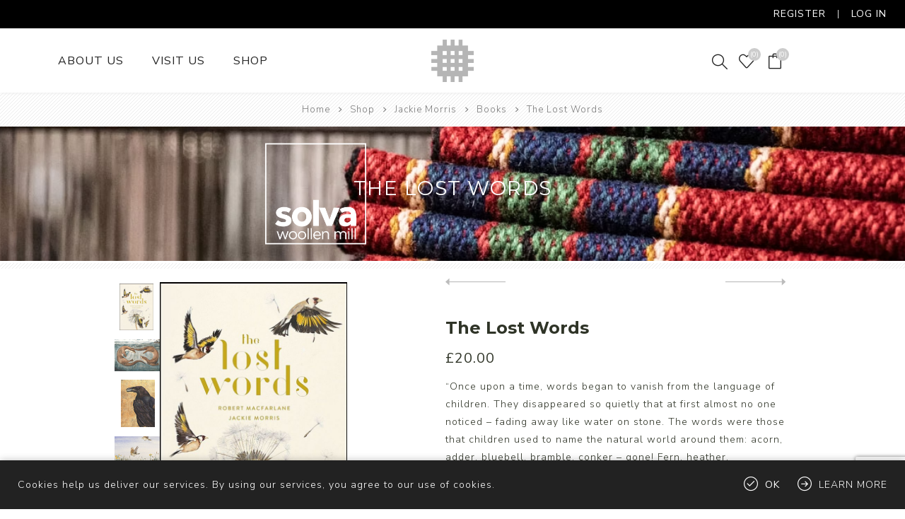

--- FILE ---
content_type: text/html; charset=utf-8
request_url: https://solvawoollenmill.co.uk/the-lost-words
body_size: 17973
content:
<!DOCTYPE html><html lang="en" dir="ltr" class="html-product-details-page"><head><title>The Lost Words written by Robert MacFarlane and illustrated by Jackie Morris. Solva Woollen Mill</title><meta charset="UTF-8"><meta name="description" content="Best selling books by internationally renowned Pembrokeshire based author and illustrator Jackie Morris."><meta name="keywords" content="The Lost Words,Jackie Morris,dyslexia friendly,belonging,homesick,friendship,hardback,buy,shop,online,Childrens,fiction"><meta name="generator" content="nopCommerce"><meta name="viewport" content="width=device-width, initial-scale=1.0, minimum-scale=1.0, maximum-scale=2.0"><link rel="preload" as="font" href="/Themes/Avenue/Content/fonts/avenue_font.woff" crossorigin><link href="https://fonts.googleapis.com/css?family=Nunito+Sans:300,400,800&amp;subset=latin-ext&amp;display=swap" rel="stylesheet"><link rel="preconnect" href="https://fonts.googleapis.com"><link rel="preconnect" href="https://fonts.gstatic.com" crossorigin><meta property="og:type" content="product"><meta property="og:title" content="The Lost Words"><meta property="og:description" content="Best selling books by internationally renowned Pembrokeshire based author and illustrator Jackie Morris."><meta property="og:image" content="https://www.solvawoollenmill.co.uk/images/thumbs/0001479_the-lost-words_750.jpeg"><meta property="og:image:url" content="https://www.solvawoollenmill.co.uk/images/thumbs/0001479_the-lost-words_750.jpeg"><meta property="og:url" content="https://solvawoollenmill.co.uk/the-lost-words"><meta property="og:site_name" content="Solva Woollen Mill"><meta property="twitter:card" content="summary"><meta property="twitter:site" content="Solva Woollen Mill"><meta property="twitter:title" content="The Lost Words"><meta property="twitter:description" content="Best selling books by internationally renowned Pembrokeshire based author and illustrator Jackie Morris."><meta property="twitter:image" content="https://www.solvawoollenmill.co.uk/images/thumbs/0001479_the-lost-words_750.jpeg"><meta property="twitter:url" content="https://solvawoollenmill.co.uk/the-lost-words"><link rel="stylesheet" href="/css/dhhb7unrhuikh3-w4qfsqg.styles.css?v=-VneEM0KLjxqCBiMAQHRyNKuq7o"><link rel="stylesheet" href="https://fonts.googleapis.com/css2?family=Montserrat:ital,wght@0,100..900;1,100..900&amp;family=Rubik:ital,wght@0,300..900;1,300..900&amp;display=swap"><style>.product-details-page .full-description{display:none}.product-details-page .ui-tabs .full-description{display:block}.product-details-page .tabhead-full-description{display:none}.product-details-page .product-specs-box{display:none}.product-details-page .ui-tabs .product-specs-box{display:block}.product-details-page .ui-tabs .product-specs-box .title{display:none}.product-details-page .product-reviews{display:none}.product-details-page .ui-tabs .product-reviews{display:block}</style><script async src='https://www.googletagmanager.com/gtag/js?id=UA-17871896-1'></script><script>function gtag(){dataLayer.push(arguments)}window.dataLayer=window.dataLayer||[];gtag("js",new Date);gtag("config","UA-17871896-1")</script><body class="product-details-page-body"><input name="__RequestVerificationToken" type="hidden" value="CfDJ8Fb5pHiD6jxGmPZ_-UkjRy7vMYclX2b2fOF13QTLd7vgn9luF4IHt0x8sgWqW3kEi0Rq1bl1aBKa4d-Chs-uN2ciYXftOmoqw_XccNyNGJYA38J7Jb53NAXwOO1GdFaJ63r2YiDdXhppWdfOD69j7o4"><div class="ajax-loading-block-window" style="display:none"></div><div id="dialog-notifications-success" role="status" aria-live="polite" aria-atomic="true" title="Notification" style="display:none"></div><div id="dialog-notifications-error" role="alert" aria-live="assertive" aria-atomic="true" title="Error" style="display:none"></div><div id="dialog-notifications-warning" role="alert" aria-live="assertive" aria-atomic="true" title="Warning" style="display:none"></div><div id="bar-notification" class="bar-notification-container" role="status" aria-live="polite" aria-atomic="true" data-close="Close"></div><div class="master-wrapper-page standard-gallery"><div class="overlayOffCanvas"></div><div class="header-wrapper"><div class="header"><div class="header-upper"><div class="header-text"></div><div class="profile-links responsive-nav-content"><div class="responsive-nav-head"><span class="text">Profile</span> <span class="button close-links"></span></div><div class="responsive-nav-body"><div class="header-links"><ul><li><a href="/register?returnUrl=%2Fthe-lost-words" class="ico-register">Register</a><li><a href="/login?returnUrl=%2Fthe-lost-words" class="ico-login">Log in</a><li id="wishlistlink"><a href="/wishlist" class="ico-wishlist"> <span class="wishlist-label">Wishlist</span> <span class="wishlist-qty counter">(0)</span> </a><li id="topcartlink"><a href="/cart" class="ico-cart"> <span class="cart-label">Shopping Basket</span> <span class="cart-qty counter">(0)</span> </a></ul></div><div class="header-selects"></div></div></div></div><div class="header-lower"><div class="header-lower-inner"><div class="header-menu table-cell responsive-nav-content"><div class="responsive-nav-head"><span class="text">Menu</span> <span class="button close-menu"></span></div><input type="hidden" value="false" id="isRtlEnabled"><ul class="top-menu"><li><a href="/about-us">About Us</a><li><a href="/visit-us">Visit Us</a><li class="has-sublist"><a class="with-subcategories" href="/shop">Shop <span class="number">(217)</span></a><div class="sublist-wrap"><div class="responsive-nav-head back-button"><span class="text"><button>Back</button></span></div><ul class="sublist"><li class="back-button"><span>Back</span><li class="has-sublist"><a class="with-subcategories" href="/british-wool-stair-runners">British Wool Stair Runners <span class="number">(10)</span></a><div class="sublist-wrap"><div class="responsive-nav-head back-button"><span class="text"><button>Back</button></span></div><ul class="sublist"><li class="back-button"><span>Back</span><li><a href="/weavers-collection-stair-runners">Weavers Collection Stair Runners <span class="number">(5)</span></a><li><a href="/classic-stair-runners">Classic Stair Runners <span class="number">(5)</span></a></ul></div><li class="has-sublist"><a class="with-subcategories" href="/floor-rugs">British Wool Floor Runners <span class="number">(12)</span></a><div class="sublist-wrap"><div class="responsive-nav-head back-button"><span class="text"><button>Back</button></span></div><ul class="sublist"><li class="back-button"><span>Back</span><li><a href="/solva-woollen-mill-classic-runners">Classic Floor Runners <span class="number">(5)</span></a><li><a href="/weavers-collection-runners">Weavers Collection Floor Runners <span class="number">(7)</span></a></ul></div><li class="has-sublist"><a class="with-subcategories" href="/woollen-floor-rugs">British Wool Floor Rugs <span class="number">(9)</span></a><div class="sublist-wrap"><div class="responsive-nav-head back-button"><span class="text"><button>Back</button></span></div><ul class="sublist"><li class="back-button"><span>Back</span><li><a href="/classic-welsh-tapestry-floor-rugs">Classic Floor Rugs <span class="number">(9)</span></a><li><a href="/limited-edition-welsh-tapestry-floor-rugs">Weavers Collection Floor Rugs <span class="number">(0)</span></a></ul></div><li><a href="/cushions-and-throws">Cushions <span class="number">(6)</span></a><li><a href="/woollen-throws-blankets">Woollen Throws <span class="number">(15)</span></a><li><a href="/british-wool-jumpers">British Wool Jumpers <span class="number">(20)</span></a><li class="has-sublist"><a class="with-subcategories" href="/welsh-tapestry-purses">Welsh Tapestry Purses <span class="number">(7)</span></a><div class="sublist-wrap"><div class="responsive-nav-head back-button"><span class="text"><button>Back</button></span></div><ul class="sublist"><li class="back-button"><span>Back</span><li><a href="/small-tapestry-purses">Small Purses <span class="number">(1)</span></a><li><a href="/medium-tapestry-purse">Medium Purse <span class="number">(0)</span></a><li><a href="/large-tapestry-purse">Large Purse <span class="number">(6)</span></a><li><a href="/welsh-tapestry-spec-cases">Spectacle Cases <span class="number">(0)</span></a></ul></div><li class="has-sublist"><a class="with-subcategories" href="/accessories">More...... <span class="number">(25)</span></a><div class="sublist-wrap"><div class="responsive-nav-head back-button"><span class="text"><button>Back</button></span></div><ul class="sublist"><li class="back-button"><span>Back</span><li><a href="/accessories-2">Accessories <span class="number">(7)</span></a><li><a href="/door-stops">Door Stops <span class="number">(6)</span></a><li><a href="/solva-woollen-mill-books">Books <span class="number">(2)</span></a><li><a href="/laughing-bird-body-care">Body Care <span class="number">(10)</span></a></ul></div><li><a href="/ceramics">Ceramics <span class="number">(3)</span></a><li><a href="/hats-and-scarves">Hats/Scarves/Wraps <span class="number">(2)</span></a><li class="has-sublist"><a class="with-subcategories" href="/jackie-morris">Jackie Morris <span class="number">(64)</span></a><div class="sublist-wrap"><div class="responsive-nav-head back-button"><span class="text"><button>Back</button></span></div><ul class="sublist"><li class="back-button"><span>Back</span><li><a href="/jackie-morris-books">Books <span class="number">(24)</span></a><li><a href="/jackie-morris-jigsaws">Games <span class="number">(5)</span></a><li><a href="/jackie-morris-stationery">Stationery <span class="number">(5)</span></a><li><a href="/jackie-morris-postcards">Postcards <span class="number">(30)</span></a></ul></div><li><a href="/anti-slip-mat-2">Anti Slip Mat <span class="number">(3)</span></a></ul></div></ul></div><div class="header-logo-wrapper table-cell responsive-menu-wrapper"><div class="nav-button menu-button responsive-menu-button"><span class="trigger" title="Menu"></span></div></div><div class="header-logo-wrapper table-cell logo-wrapper"><div class="header-logo"><a href="/" class="logo"> <img alt="Solva Woollen Mill" src="https://www.solvawoollenmill.co.uk/images/thumbs/0003682_logo_solva.png"></a></div></div><div class="responsive-nav-wrapper table-cell"><div class="nav-button search-button"><span class="trigger" title="Search"></span></div><div class="nav-button personal-button"><span class="trigger" title="Profile"></span></div><div class="nav-button wishlist-button"><a class="trigger" title="Wishlist" href="/wishlist"><span class="counter wishlist-qty">(0)</span></a></div><div class="nav-button cart-button"><a class="trigger" title="Shopping Basket" href="/cart"><span class="counter cart-qty">(0)</span></a></div></div></div></div><div class="search-box store-search-box responsive-nav-content"><div class="responsive-nav-head"><span class="text">Search</span> <span class="button close-search"></span></div><div class="responsive-nav-body"><form method="get" class="search-form" id="small-search-box-form" action="/search"><input type="text" class="search-box-text" id="small-searchterms" autocomplete="off" name="q" placeholder="Search store" aria-label="Search store"> <input type="hidden" class="instantSearchResourceElement" data-highlightfirstfoundelement="true" data-minkeywordlength="3" data-defaultproductsortoption="0" data-instantsearchurl="/instantSearchFor" data-searchpageurl="/search" data-searchinproductdescriptions="true" data-numberofvisibleproducts="2" data-noresultsresourcetext=" No data found."> <button type="submit" class="button-1 search-box-button">Search</button></form></div></div><div class="flyout-cart responsive-nav-content"><div class="responsive-nav-head"><span class="text">Shopping Basket</span> <span class="button close-cart"></span></div><div class="responsive-nav-body"><div id="flyout-cart" data-removeitemfromcarturl="/AvenueTheme/RemoveItemFromCart" data-flyoutcarturl="/AvenueTheme/FlyoutShoppingCart"><div class="mini-shopping-cart"><div class="count">You have no items in your shopping Basket.</div></div></div></div></div></div></div><div class="breadcrumb"><ul><li><span> <a href="/"> <span>Home</span> </a> </span> <span class="delimiter">/</span><li><a href="/shop"> <span>Shop</span> </a> <span class="delimiter">/</span><li><a href="/jackie-morris"> <span>Jackie Morris</span> </a> <span class="delimiter">/</span><li><a href="/jackie-morris-books"> <span>Books</span> </a> <span class="delimiter">/</span><li><strong class="current-item">The Lost Words</strong> <span id="/the-lost-words"></span></ul></div><div class="master-wrapper-content" id="main" role="main"><div class="ajaxCartInfo" data-getajaxcartbuttonurl="/NopAjaxCart/GetAjaxCartButtonsAjax" data-productpageaddtocartbuttonselector=".add-to-cart-button" data-productboxaddtocartbuttonselector=".product-box-add-to-cart-button" data-productboxproductitemelementselector=".product-item" data-usenopnotification="False" data-nopnotificationcartresource="The product has been added to your &lt;a href=&#34;/cart&#34;>shopping Basket&lt;/a>" data-nopnotificationwishlistresource="The product has been added to your &lt;a href=&#34;/wishlist&#34;>wishlist&lt;/a>" data-enableonproductpage="True" data-enableoncatalogpages="True" data-minishoppingcartquatityformattingresource="({0})" data-miniwishlistquatityformattingresource="({0})" data-addtowishlistbuttonselector=".add-to-wishlist-button"></div><input id="addProductVariantToCartUrl" name="addProductVariantToCartUrl" type="hidden" value="/AddProductFromProductDetailsPageToCartAjax"> <input id="addProductToCartUrl" name="addProductToCartUrl" type="hidden" value="/AddProductToCartAjax"> <input id="miniShoppingCartUrl" name="miniShoppingCartUrl" type="hidden" value="/MiniShoppingCart"> <input id="flyoutShoppingCartUrl" name="flyoutShoppingCartUrl" type="hidden" value="/NopAjaxCartFlyoutShoppingCart"> <input id="checkProductAttributesUrl" name="checkProductAttributesUrl" type="hidden" value="/CheckIfProductOrItsAssociatedProductsHasAttributes"> <input id="getMiniProductDetailsViewUrl" name="getMiniProductDetailsViewUrl" type="hidden" value="/GetMiniProductDetailsView"> <input id="flyoutShoppingCartPanelSelector" name="flyoutShoppingCartPanelSelector" type="hidden" value="#flyout-cart"> <input id="shoppingCartMenuLinkSelector" name="shoppingCartMenuLinkSelector" type="hidden" value=".cart-qty"> <input id="wishlistMenuLinkSelector" name="wishlistMenuLinkSelector" type="hidden" value=".wishlist-qty"><div id="product-ribbon-info" data-productid="356" data-productboxselector=".product-item" data-productboxpicturecontainerselector=".picture" data-productpagepicturesparentcontainerselector=".product-essential" data-productpagebugpicturecontainerselector=".picture" data-retrieveproductribbonsurl="/RetrieveProductRibbons"></div><div class="quickViewData" data-productselector=".product-item" data-productselectorchild=".buttons .wrap" data-retrievequickviewurl="/quickviewdata" data-quickviewbuttontext="Quick View" data-quickviewbuttontitle="Quick View" data-isquickviewpopupdraggable="True" data-enablequickviewpopupoverlay="True" data-accordionpanelsheightstyle="content" data-getquickviewbuttonroute="/getquickviewbutton"></div><div class="master-column-wrapper"><div class="center-1"><div class="page-title"><h1><span>The Lost Words</span></h1><img src="/Themes/Avenue/Content/img/Logo-Large.png"></div><div class="page product-details-page"><div class="page-body"><form method="post" id="product-details-form"><div data-productid="356"><div class="product-essential"><div class="gallery"><input type="hidden" class="cloudZoomAdjustPictureOnProductAttributeValueChange" data-productid="356" data-isintegratedbywidget="true"> <input type="hidden" class="cloudZoomEnableClickToZoom"><div class="picture-gallery sevenspikes-cloudzoom-gallery"><div class="picture-wrapper"><div class="picture" id="sevenspikes-cloud-zoom" data-zoomwindowelementid="" data-selectoroftheparentelementofthecloudzoomwindow="" data-defaultimagecontainerselector=".product-essential .picture-gallery" data-zoom-window-width="500" data-zoom-window-height="500"><a href="https://solvawoollenmill.co.uk/images/thumbs/0001479_the-lost-words.jpeg" data-full-image-url="https://solvawoollenmill.co.uk/images/thumbs/0001479_the-lost-words.jpeg" class="picture-link" id="zoom1"> <img src="https://solvawoollenmill.co.uk/images/thumbs/0001479_the-lost-words_750.jpeg" alt="Picture of The Lost Words" class="cloudzoom" id="cloudZoomImage" itemprop="image" data-cloudzoom="appendSelector: '.picture-wrapper', zoomPosition: 'inside', zoomOffsetX: 0, captionPosition: 'bottom', tintOpacity: 0, zoomWidth: 500, zoomHeight: 500, easing: 3, touchStartDelay: true, zoomFlyOut: false, disableZoom: 'auto'"> </a></div></div><div class="picture-thumbs"><a class="cloudzoom-gallery thumb-item" data-full-image-url="https://solvawoollenmill.co.uk/images/thumbs/0001479_the-lost-words.jpeg" data-cloudzoom="appendSelector: '.picture-wrapper', zoomPosition: 'inside', zoomOffsetX: 0, captionPosition: 'bottom', tintOpacity: 0, zoomWidth: 500, zoomHeight: 500, useZoom: '.cloudzoom', image: 'https://solvawoollenmill.co.uk/images/thumbs/0001479_the-lost-words_750.jpeg', zoomImage: 'https://solvawoollenmill.co.uk/images/thumbs/0001479_the-lost-words.jpeg', easing: 3, touchStartDelay: true, zoomFlyOut: false, disableZoom: 'auto'"> <img class="cloud-zoom-gallery-img" src="https://solvawoollenmill.co.uk/images/thumbs/0001479_the-lost-words_750.jpeg" alt="Picture of The Lost Words"> </a> <a class="cloudzoom-gallery thumb-item" data-full-image-url="https://solvawoollenmill.co.uk/images/thumbs/0001474_the-lost-words.jpeg" data-cloudzoom="appendSelector: '.picture-wrapper', zoomPosition: 'inside', zoomOffsetX: 0, captionPosition: 'bottom', tintOpacity: 0, zoomWidth: 500, zoomHeight: 500, useZoom: '.cloudzoom', image: 'https://solvawoollenmill.co.uk/images/thumbs/0001474_the-lost-words_750.jpeg', zoomImage: 'https://solvawoollenmill.co.uk/images/thumbs/0001474_the-lost-words.jpeg', easing: 3, touchStartDelay: true, zoomFlyOut: false, disableZoom: 'auto'"> <img class="cloud-zoom-gallery-img" src="https://solvawoollenmill.co.uk/images/thumbs/0001474_the-lost-words_750.jpeg" alt="Picture of The Lost Words"> </a> <a class="cloudzoom-gallery thumb-item" data-full-image-url="https://solvawoollenmill.co.uk/images/thumbs/0001475_the-lost-words.jpeg" data-cloudzoom="appendSelector: '.picture-wrapper', zoomPosition: 'inside', zoomOffsetX: 0, captionPosition: 'bottom', tintOpacity: 0, zoomWidth: 500, zoomHeight: 500, useZoom: '.cloudzoom', image: 'https://solvawoollenmill.co.uk/images/thumbs/0001475_the-lost-words_750.jpeg', zoomImage: 'https://solvawoollenmill.co.uk/images/thumbs/0001475_the-lost-words.jpeg', easing: 3, touchStartDelay: true, zoomFlyOut: false, disableZoom: 'auto'"> <img class="cloud-zoom-gallery-img" src="https://solvawoollenmill.co.uk/images/thumbs/0001475_the-lost-words_750.jpeg" alt="Picture of The Lost Words"> </a> <a class="cloudzoom-gallery thumb-item" data-full-image-url="https://solvawoollenmill.co.uk/images/thumbs/0001476_the-lost-words.jpeg" data-cloudzoom="appendSelector: '.picture-wrapper', zoomPosition: 'inside', zoomOffsetX: 0, captionPosition: 'bottom', tintOpacity: 0, zoomWidth: 500, zoomHeight: 500, useZoom: '.cloudzoom', image: 'https://solvawoollenmill.co.uk/images/thumbs/0001476_the-lost-words_750.jpeg', zoomImage: 'https://solvawoollenmill.co.uk/images/thumbs/0001476_the-lost-words.jpeg', easing: 3, touchStartDelay: true, zoomFlyOut: false, disableZoom: 'auto'"> <img class="cloud-zoom-gallery-img" src="https://solvawoollenmill.co.uk/images/thumbs/0001476_the-lost-words_750.jpeg" alt="Picture of The Lost Words"> </a> <a class="cloudzoom-gallery thumb-item" data-full-image-url="https://solvawoollenmill.co.uk/images/thumbs/0001477_the-lost-words.jpeg" data-cloudzoom="appendSelector: '.picture-wrapper', zoomPosition: 'inside', zoomOffsetX: 0, captionPosition: 'bottom', tintOpacity: 0, zoomWidth: 500, zoomHeight: 500, useZoom: '.cloudzoom', image: 'https://solvawoollenmill.co.uk/images/thumbs/0001477_the-lost-words_750.jpeg', zoomImage: 'https://solvawoollenmill.co.uk/images/thumbs/0001477_the-lost-words.jpeg', easing: 3, touchStartDelay: true, zoomFlyOut: false, disableZoom: 'auto'"> <img class="cloud-zoom-gallery-img" src="https://solvawoollenmill.co.uk/images/thumbs/0001477_the-lost-words_750.jpeg" alt="Picture of The Lost Words"> </a> <a class="cloudzoom-gallery thumb-item" data-full-image-url="https://solvawoollenmill.co.uk/images/thumbs/0001478_the-lost-words.jpeg" data-cloudzoom="appendSelector: '.picture-wrapper', zoomPosition: 'inside', zoomOffsetX: 0, captionPosition: 'bottom', tintOpacity: 0, zoomWidth: 500, zoomHeight: 500, useZoom: '.cloudzoom', image: 'https://solvawoollenmill.co.uk/images/thumbs/0001478_the-lost-words_750.jpeg', zoomImage: 'https://solvawoollenmill.co.uk/images/thumbs/0001478_the-lost-words.jpeg', easing: 3, touchStartDelay: true, zoomFlyOut: false, disableZoom: 'auto'"> <img class="cloud-zoom-gallery-img" src="https://solvawoollenmill.co.uk/images/thumbs/0001478_the-lost-words_750.jpeg" alt="Picture of The Lost Words"> </a></div></div></div><div class="overview"><div class="product-name"><h1><div class="previous-product"><a href="/the-secret-of-the-tattered-shoes" title="The Secret of the Tattered ..."><span class="previous-product-label">Previous product</span><span class="previous-product-title">The Secret of the Tattered ...</span></a></div><div class="next-product"><a href="/tell-me-a-dragon-jackie-morris" title="Tell me a Dragon"><span class="next-product-label">Next product</span><span class="next-product-title">Tell me a Dragon</span></a></div></h1><h2>The Lost Words</h2><div class="prices"><div class="product-price"><span id="price-value-356" class="price-value-356"> £20.00 </span></div></div></div><div class="short-description">“Once upon a time, words began to vanish from the language of children. They disappeared so quietly that at first almost no one noticed – fading away like water on stone. The words were those that children used to name the natural world around them: acorn, adder, bluebell, bramble, conker – gone! Fern, heather, kingfisher, otter, raven, willow, wren…all of them gone! The words were being lost…” A collaboration between Jackie Morris and Robert Macfarlane, The Lost Words is a very special illustrated collection of spell-poems to re-wild the language of children. All over the country, there are words disappearing from children's lives.</div><div class="attributes"><dl><dt id="product_attribute_label_86"><label class="text-prompt"> Dedication </label><div class="attribute-description"><p><span style="font-size:10pt;font-family:arial,helvetica,sans-serif">All of Jackie's lovely books we sell are signed by her.</span><p><span style="font-size:10pt;font-family:arial,helvetica,sans-serif">If you would like to make the book even more special,</span><p><span style="font-size:10pt;font-family:arial,helvetica,sans-serif">as a gift to someone or as a treat for yourself, </span><p><span style="font-size:10pt;font-family:arial,helvetica,sans-serif">Jackie is more than happy to write a dedication for you. </span><p><span style="font-size:10pt;font-family:arial,helvetica,sans-serif">Please fill in the <strong>text box below</strong> and make sure you </span><p><span style="font-size:10pt;font-family:arial,helvetica,sans-serif">double check the spelling. </span><p><span style="font-size:10pt;font-family:arial,helvetica,sans-serif">It make take a few days longer to get to you but is definitely worth it!</span><p>&nbsp;</div><dd id="product_attribute_input_86"><textarea cols="20" id="product_attribute_86" name="product_attribute_86"></textarea></dl></div><div class="product-estimate-shipping"><a href="#estimate-shipping-popup-356" id="open-estimate-shipping-popup-356" class="open-estimate-shipping-popup" data-effect="estimate-shipping-popup-zoom-in"> </a><div id="estimate-shipping-popup-356" class="estimate-shipping-popup mfp-with-anim mfp-hide"><div class="ship-to-title"><strong>Ship to</strong></div><div class="estimate-shipping-row shipping-address"><div class="estimate-shipping-row-item address-item"><div class="estimate-shipping-row"><select class="estimate-shipping-address-control" data-trigger="country-select" data-url="/country/getstatesbycountryid" data-stateprovince="#StateProvinceId" data-loading="#estimate-shipping-loading-progress" placeholder="Country" id="CountryId" name="CountryId"><option value="0">Select country<option value="80">United Kingdom</select> <span class="required">*</span></div></div><div class="estimate-shipping-row-item address-item"><select class="estimate-shipping-address-control" placeholder="State / province" id="StateProvinceId" name="StateProvinceId"><option value="0">Other</select></div><div class="estimate-shipping-row-item address-item"><div class="estimate-shipping-row"><input class="estimate-shipping-address-control" placeholder="Zip / postal code" type="text" id="ZipPostalCode" name="ZipPostalCode"> <span class="required">*</span></div></div></div><div class="choose-shipping-title"><strong>Shipping Method</strong></div><div class="shipping-options"><div class="shipping-options-header"><div class="estimate-shipping-row"><div class="estimate-shipping-row-item-radio"></div><div class="estimate-shipping-row-item shipping-item shipping-header-item">Name</div><div class="estimate-shipping-row-item shipping-item shipping-header-item">Estimated Delivery</div><div class="estimate-shipping-row-item shipping-item shipping-header-item">Price</div></div></div><div class="shipping-options-body"><div class="no-shipping-options">No shipping options</div></div></div><div class="apply-shipping-button-container"><button type="button" class="button-2 apply-shipping-button">Apply</button><div class="message-failure"></div></div></div></div><div class="cart-buttons-wrapper"><div class="add-to-cart"><div class="add-to-cart-panel"><input id="product_enteredQuantity_356" class="qty-input" type="text" aria-label="Enter a quantity" data-val="true" data-val-required="The Qty field is required." name="addtocart_356.EnteredQuantity" value="1"> <button type="button" id="add-to-cart-button-356" class="button-1 add-to-cart-button" data-productid="356" onclick="return AjaxCart.addproducttocart_details(&#34;/addproducttocart/details/356/1&#34;,&#34;#product-details-form&#34;),!1"><span>Add to Basket</span></button></div></div><div class="overview-buttons"><div class="add-to-wishlist"><button type="button" title="Add to wishlist" id="add-to-wishlist-button-356" class="button-2 add-to-wishlist-button" data-productid="356" onclick="return AjaxCart.addproducttocart_details(&#34;/addproducttocart/details/356/2&#34;,&#34;#product-details-form&#34;),!1">Add to wishlist</button></div><div class="email-a-friend"><button type="button" class="button-2 email-a-friend-button" onclick="setLocation(&#34;/productemailafriend/356&#34;)">Email a friend</button></div></div></div><div class="product-share"><label>Social</label><ul class=".product-share-list"><li class="share-item facebook"><a class="share-link" href="javascript:openShareWindow(&#34;https://www.facebook.com/sharer.php?u=https://solvawoollenmill.co.uk/the-lost-words&#34;)"></a><li class="share-item twitter"><a class="share-link" href="javascript:openShareWindow(&#34;https://twitter.com/share?url=https://solvawoollenmill.co.uk/the-lost-words&#34;)"></a><li class="share-item pinterest"><a class="share-link" href="javascript:void function(){var n=document.createElement(&#34;script&#34;);n.setAttribute(&#34;type&#34;,&#34;text/javascript&#34;);n.setAttribute(&#34;charset&#34;,&#34;UTF-8&#34;);n.setAttribute(&#34;src&#34;,&#34;https://assets.pinterest.com/js/pinmarklet.js?r=&#34;+Math.random()*99999999);document.body.appendChild(n)}()"></a><li class="share-item rss"><a class="share-link" href="#"></a></ul></div></div></div><div id="quickTabs" class="productTabs" data-ajaxenabled="false" data-productreviewsaddnewurl="/ProductTab/ProductReviewsTabAddNew/356" data-productcontactusurl="/ProductTab/ProductContactUsTabAddNew/356" data-couldnotloadtaberrormessage="Couldn't load this tab."><div class="productTabs-header"><ul><li id="description-tab"><a href="#quickTab-description">Overview</a><li id="specifications-tab"><a href="#quickTab-specifications">Specifications</a><li id="contact_us-tab"><a href="#quickTab-contact_us">Contact Us</a></ul></div><div class="productTabs-body"><div id="quickTab-description"><div class="full-description"><p>&nbsp;<p>The Lost Words is a collaboration between Jackie Morris, Robert Macfarlane and Hamish Hamilton. It’s roots are in Landmarks by Robert Macfarlane, a beautiful book about the power of language.<p>The Lost Words is many things. At almost two foot high the book carries a weight. Within its pages are spells, written with the hope of bringing a focus back to the wild. Over the years the urban world has pushed and pushed against the boundaries of the wild. The language of childhood has, as a result become increasingly urbanized. Studies show that many young children can bring to the tongue the names of Pokemon characters with more ease than they can the names of British birds and wild life. And yet the natural world is our habitat, and often our refuge.<p>With twenty spells and twenty words, with lost, and found, and spoken, in images of sparse abstraction, gilded icons and colour The Lost Words hopes to focus sharp attention on what our everyday language risks losing if we do not give it the regard it deserves, if we do not see the wild around us.<p>Much of the reference for the images in the book were gleaned from living in Pembrokeshire, which makes this book particularly relevant to St Davids and this Peninsula environment so rich in wild life. The raven carries a guillemot’s egg. Ravens flew over Jackie Morris’s studio, even as she painted the raven pages. Guillemots nest offshore on Ramsey Island.<p>Otters wander the streams and ditches here. Magpies built a nest of twigs outside her studio while she painted the pieces for magpie. The skylarks are from years of watching skylarks on the hill above her studio and at St Davids Airfield, where you can walk the length of the runway with lark song ascending all around. A wild magic wove around the making of this book.<p>Two years in the making, The Lost Words is a soul song. Beautifully designed and produced by Hamish Hamilton “it holds not poems but spells of many kinds that might just, by the old, strong magic of speaking aloud, unfold dreams and songs, and summon lost words back into the mouth and the mind’s eye….”<p>Robert Macfarlane is the author of The Wild Places, Landmarks and Mountains of the Mind. He co-authored the beautiful Holloway. He lives in Cambridge.<p>Publisher's review "An illustrated spell-book in watercolour and gold leaf, from the rich creative minds of award-winning author Robert Macfarlane and acclaimed artist Jackie Morris. As nature vanishes from children's language and their imagination, <em>The Lost Words</em> stands against the loss of magic, celebrating the joy of wild childhood and wild places". (<em>Penguin</em>)</div></div><div id="quickTab-specifications"><div class="product-specs-box"><div class="title"><strong>Products specifications</strong></div><div class="table-wrapper"><table class="data-table"><thead><tr class="hidden-row"><th width="25%"><span>Attribute name</span><th><span>Attribute value</span><tbody><tr class="odd"><td class="spec-name">Signed<td class="spec-value">by Jackie Morris<tr class="even"><td class="spec-name">Cover<td class="spec-value">Hardback</table></div></div></div><div id="quickTab-contact_us"><div id="contact-us-tab" class="contact-page"><div class="form"><div class="fieldset"><div class="form-fields"><div class="inputs"><label for="FullName">Your name</label> <input placeholder="Enter your name" class="contact_tab_fullname review-title" type="text" data-val="true" data-val-required="Enter your name" id="FullName" name="FullName"> <span class="required">*</span> <span class="field-validation-valid" data-valmsg-for="FullName" data-valmsg-replace="true"></span></div><div class="inputs"><label for="Email">Your email</label> <input placeholder="Enter your email address" class="contact_tab_email review-title" type="email" data-val="true" data-val-email="Wrong email" data-val-required="Enter email" id="Email" name="Email"> <span class="required">*</span> <span class="field-validation-valid" data-valmsg-for="Email" data-valmsg-replace="true"></span></div><div class="inputs"><label for="Enquiry">Enquiry</label> <textarea placeholder="Enter your enquiry" class="contact_tab_enquiry review-text" data-val="true" data-val-required="Enter enquiry" id="Enquiry" name="Enquiry"></textarea> <span class="required">*</span> <span class="field-validation-valid" data-valmsg-for="Enquiry" data-valmsg-replace="true"></span></div></div><input type="hidden" id="contactus-captcha-v3-enabled" value="true"> <input type="hidden" id="captcha-public-key" value="6LdTNvMqAAAAAPD1KQjtuGN2PXEPOJwCVarQlxR9"><div><input id="g-recaptcha-response_captcha_1859438675" name="g-recaptcha-response" type="hidden"></input><script>var onloadCallbackcaptcha_1859438675=function(){var u=$('input[id="g-recaptcha-response_captcha_1859438675"]').closest("form"),n=$(u.find(":submit")[0]),t=n.data("action"),i,r;t==null&&(t="ProductDetails");i=!1;r=!1;n.on("click",function(){return r||(r=!0,grecaptcha.execute("6LdTNvMqAAAAAPD1KQjtuGN2PXEPOJwCVarQlxR9",{action:t}).then(function(t){$("#g-recaptcha-response_captcha_1859438675",u).val(t);i=!0;n.trigger("click")})),i})}</script><script async defer src="https://www.google.com/recaptcha/api.js?onload=onloadCallbackcaptcha_1859438675&amp;render=6LdTNvMqAAAAAPD1KQjtuGN2PXEPOJwCVarQlxR9&amp;hl=en"></script></div></div><div class="buttons"><button type="button" id="send-contact-us-form" name="send-email" class="button-1 contact-us-button">Submit</button></div></div></div></div></div></div><div class="product-collateral"><div class="full-description"><p>&nbsp;<p>The Lost Words is a collaboration between Jackie Morris, Robert Macfarlane and Hamish Hamilton. It’s roots are in Landmarks by Robert Macfarlane, a beautiful book about the power of language.<p>The Lost Words is many things. At almost two foot high the book carries a weight. Within its pages are spells, written with the hope of bringing a focus back to the wild. Over the years the urban world has pushed and pushed against the boundaries of the wild. The language of childhood has, as a result become increasingly urbanized. Studies show that many young children can bring to the tongue the names of Pokemon characters with more ease than they can the names of British birds and wild life. And yet the natural world is our habitat, and often our refuge.<p>With twenty spells and twenty words, with lost, and found, and spoken, in images of sparse abstraction, gilded icons and colour The Lost Words hopes to focus sharp attention on what our everyday language risks losing if we do not give it the regard it deserves, if we do not see the wild around us.<p>Much of the reference for the images in the book were gleaned from living in Pembrokeshire, which makes this book particularly relevant to St Davids and this Peninsula environment so rich in wild life. The raven carries a guillemot’s egg. Ravens flew over Jackie Morris’s studio, even as she painted the raven pages. Guillemots nest offshore on Ramsey Island.<p>Otters wander the streams and ditches here. Magpies built a nest of twigs outside her studio while she painted the pieces for magpie. The skylarks are from years of watching skylarks on the hill above her studio and at St Davids Airfield, where you can walk the length of the runway with lark song ascending all around. A wild magic wove around the making of this book.<p>Two years in the making, The Lost Words is a soul song. Beautifully designed and produced by Hamish Hamilton “it holds not poems but spells of many kinds that might just, by the old, strong magic of speaking aloud, unfold dreams and songs, and summon lost words back into the mouth and the mind’s eye….”<p>Robert Macfarlane is the author of The Wild Places, Landmarks and Mountains of the Mind. He co-authored the beautiful Holloway. He lives in Cambridge.<p>Publisher's review "An illustrated spell-book in watercolour and gold leaf, from the rich creative minds of award-winning author Robert Macfarlane and acclaimed artist Jackie Morris. As nature vanishes from children's language and their imagination, <em>The Lost Words</em> stands against the loss of magic, celebrating the joy of wild childhood and wild places". (<em>Penguin</em>)</div><div class="product-specs-box"><div class="title"><strong>Products specifications</strong></div><div class="table-wrapper"><table class="data-table"><thead><tr class="hidden-row"><th width="25%"><span>Attribute name</span><th><span>Attribute value</span><tbody><tr class="odd"><td class="spec-name">Signed<td class="spec-value">by Jackie Morris<tr class="even"><td class="spec-name">Cover<td class="spec-value">Hardback</table></div></div></div></div><input name="__RequestVerificationToken" type="hidden" value="CfDJ8Fb5pHiD6jxGmPZ_-UkjRy7vMYclX2b2fOF13QTLd7vgn9luF4IHt0x8sgWqW3kEi0Rq1bl1aBKa4d-Chs-uN2ciYXftOmoqw_XccNyNGJYA38J7Jb53NAXwOO1GdFaJ63r2YiDdXhppWdfOD69j7o4"></form><div class="also-purchased-products-grid product-grid"><div class="title"><strong>Customers who bought this item also bought</strong></div><div class="item-grid"><div class="item-box"><div class="product-item" data-productid="1466"><div class="picture"><a href="/the-lost-spells" title="Show details for The Lost Spells"> <img src="[data-uri]" data-lazyloadsrc="https://www.solvawoollenmill.co.uk/images/thumbs/0005014_the-lost-spells_400.webp" alt="Picture of The Lost Spells" title="Show details for The Lost Spells"> </a></div><div class="details"><h2 class="product-title"><a href="/the-lost-spells">The Lost Spells</a></h2><div class="description" data-short-description="none"><p>The unmissable sequel to bestselling, highly acclaimed, award-winning, hit The Lost Words. The Lost Spells is a pocket-sized treasure, kindred in spirit to The Lost Words, that introduces a beautiful new set of natural spell-poems and artwork.</div><div class="prices"><span class="price actual-price">&#xA3;14.99</span></div></div><div class="buttons"><a class="dummy-link" href="/the-lost-spells" title="The Lost Spells"></a><div class="wrap"><button type="button" class="button-2 add-to-wishlist-button" title="Add to wishlist" onclick="return AjaxCart.addproducttocart_catalog(&#34;/addproducttocart/catalog/1466/2/1&#34;),!1">Add to wishlist</button> <button type="button" class="button-2 product-box-add-to-cart-button" title="Add to Basket" onclick="return AjaxCart.addproducttocart_catalog(&#34;/addproducttocart/catalog/1466/1/1&#34;),!1">Add to Basket</button></div></div></div></div><div class="item-box"><div class="product-item" data-productid="357"><div class="picture"><a href="/mrs-noahs-pockets-jackie-morris" title="Show details for Mrs Noah's Pockets"> <img src="[data-uri]" data-lazyloadsrc="https://www.solvawoollenmill.co.uk/images/thumbs/0005175_mrs-noahs-pockets_400.jpeg" alt="Picture of Mrs Noah's Pockets" title="Show details for Mrs Noah's Pockets"> </a></div><div class="details"><h2 class="product-title"><a href="/mrs-noahs-pockets-jackie-morris">Mrs Noah&#x27;s Pockets</a></h2><div class="description" data-short-description="none"><p>Written by Jackie Morris Illustrated by James Mayhew.</div><div class="prices"><span class="price actual-price">&#xA3;12.99</span></div></div><div class="buttons"><a class="dummy-link" href="/mrs-noahs-pockets-jackie-morris" title="Mrs Noah's Pockets"></a><div class="wrap"><button type="button" class="button-2 add-to-wishlist-button" title="Add to wishlist" onclick="return AjaxCart.addproducttocart_catalog(&#34;/addproducttocart/catalog/357/2/1&#34;),!1">Add to wishlist</button> <button type="button" class="button-2 product-box-add-to-cart-button" title="Add to Basket" onclick="return AjaxCart.addproducttocart_catalog(&#34;/addproducttocart/catalog/357/1/1&#34;),!1">Add to Basket</button></div></div></div></div><div class="item-box"><div class="product-item" data-productid="8"><div class="picture"><a href="/tell-me-a-dragon-jackie-morris" title="Show details for Tell me a Dragon"> <img src="[data-uri]" data-lazyloadsrc="https://www.solvawoollenmill.co.uk/images/thumbs/0000102_tell-me-a-dragon_400.jpeg" alt="Picture of Tell me a Dragon" title="Show details for Tell me a Dragon"> </a></div><div class="details"><h2 class="product-title"><a href="/tell-me-a-dragon-jackie-morris">Tell me a Dragon</a></h2><div class="description" data-short-description="none"><p>Written and illustrated by Jackie Morris. This book imagines and describes many different varieties of dragons, showing them in words and stunning illustrations.</div><div class="prices"><span class="price actual-price">&#xA3;20.00</span></div></div><div class="buttons"><a class="dummy-link" href="/tell-me-a-dragon-jackie-morris" title="Tell me a Dragon"></a><div class="wrap"><button type="button" class="button-2 add-to-wishlist-button" title="Add to wishlist" onclick="return AjaxCart.addproducttocart_catalog(&#34;/addproducttocart/catalog/8/2/1&#34;),!1">Add to wishlist</button> <button type="button" class="button-2 product-box-add-to-cart-button" title="Add to Basket" onclick="return AjaxCart.addproducttocart_catalog(&#34;/addproducttocart/catalog/8/1/1&#34;),!1">Add to Basket</button></div></div></div></div><div class="item-box"><div class="product-item" data-productid="219"><div class="picture"><a href="/the-hare-and-moth" title="Show details for The Hare and Moth"> <img src="[data-uri]" data-lazyloadsrc="https://www.solvawoollenmill.co.uk/images/thumbs/0001031_the-hare-and-moth_400.jpeg" alt="Picture of The Hare and Moth" title="Show details for The Hare and Moth"> </a></div><div class="details"><h2 class="product-title"><a href="/the-hare-and-moth">The Hare and Moth</a></h2><div class="description" data-short-description="none"><p></div><div class="prices"><span class="price actual-price">&#xA3;0.95</span></div></div><div class="buttons"><a class="dummy-link" href="/the-hare-and-moth" title="The Hare and Moth"></a><div class="wrap"><button type="button" class="button-2 add-to-wishlist-button" title="Add to wishlist" onclick="return AjaxCart.addproducttocart_catalog(&#34;/addproducttocart/catalog/219/2/1&#34;),!1">Add to wishlist</button> <button type="button" class="button-2 product-box-add-to-cart-button" title="Add to Basket" onclick="return AjaxCart.addproducttocart_catalog(&#34;/addproducttocart/catalog/219/1/1&#34;),!1">Add to Basket</button></div></div></div></div><div class="item-box"><div class="product-item" data-productid="218"><div class="picture"><a href="/the-golden-hare" title="Show details for Hare with Child"> <img src="[data-uri]" data-lazyloadsrc="https://www.solvawoollenmill.co.uk/images/thumbs/0004999_hare-with-child_400.jpeg" alt="Picture of Hare with Child" title="Show details for Hare with Child"> </a></div><div class="details"><h2 class="product-title"><a href="/the-golden-hare">Hare with Child</a></h2><div class="description" data-short-description="none"><p></div><div class="prices"><span class="price actual-price">&#xA3;0.95</span></div></div><div class="buttons"><a class="dummy-link" href="/the-golden-hare" title="Hare with Child"></a><div class="wrap"><button type="button" class="button-2 add-to-wishlist-button" title="Add to wishlist" onclick="return AjaxCart.addproducttocart_catalog(&#34;/addproducttocart/catalog/218/2/1&#34;),!1">Add to wishlist</button> <button type="button" class="button-2 product-box-add-to-cart-button" title="Add to Basket" onclick="return AjaxCart.addproducttocart_catalog(&#34;/addproducttocart/catalog/218/1/1&#34;),!1">Add to Basket</button></div></div></div></div></div></div><div class="related-products-grid product-grid"><div class="title"><strong>Related products</strong></div><div class="item-grid"><div class="item-box"><div class="product-item" data-productid="1417"><div class="picture"><a href="/the-charm-and-the-flight-postcards-jackie-morris" title="Show details for The Charm and the Flight Postcards"> <img src="[data-uri]" data-lazyloadsrc="https://solvawoollenmill.co.uk/images/thumbs/0002796_the-charm-and-the-flight-postcards_400.jpeg" alt="Picture of The Charm and the Flight Postcards" title="Show details for The Charm and the Flight Postcards"> </a></div><div class="details"><h2 class="product-title"><a href="/the-charm-and-the-flight-postcards-jackie-morris">The Charm and the Flight Postcards</a></h2><div class="description" data-short-description="none"><p>A box of 10 postcards, 2 each of 5 designs, featuring artwork by Jackie Morris, and 10 envelopes. These paintings decorate the walls of the cafe at Compton Verney Art Gallery & Park, Warwickshire.</div><div class="prices"><span class="price actual-price">&#xA3;12.99</span></div></div><div class="buttons"><a class="dummy-link" href="/the-charm-and-the-flight-postcards-jackie-morris" title="The Charm and the Flight Postcards"></a><div class="wrap"><button type="button" class="button-2 add-to-wishlist-button" title="Add to wishlist" onclick="return AjaxCart.addproducttocart_catalog(&#34;/addproducttocart/catalog/1417/2/1&#34;),!1">Add to wishlist</button> <button type="button" class="button-2 product-box-add-to-cart-button" title="Add to Basket" onclick="return AjaxCart.addproducttocart_catalog(&#34;/addproducttocart/catalog/1417/1/1&#34;),!1">Add to Basket</button></div></div></div></div></div></div></div></div></div></div></div><div class="footer"><div class="footer-upper"><div class="newsletter"><div class="newsletter-subscribe" id="newsletter-subscribe-block"><div class="title">Newsletter</div><div class="newsletter-email"><input id="newsletter-email" class="newsletter-subscribe-text" placeholder="Enter your email here..." aria-label="Sign up for our newsletter" type="email" name="NewsletterEmail"> <button type="button" id="newsletter-subscribe-button" class="button-1 newsletter-subscribe-button">Subscribe</button></div><div class="newsletter-validation"><span id="subscribe-loading-progress" style="display:none" class="please-wait">Wait...</span> <span class="field-validation-valid" data-valmsg-for="NewsletterEmail" data-valmsg-replace="true"></span></div></div><div class="newsletter-result" id="newsletter-result-block"></div></div></div><div class="footer-middle"><div class="footer-text"><div class="footer-logo"><img src="https://www.solvawoollenmill.co.uk/images/thumbs/0003690_Logo-Large.png" alt=""></div></div><div class="footer-block-wrapper"><div class="footer-block information"><div class="title"><strong>Information</strong></div><ul class="list"><li><a href="/sitemap">Sitemap</a><li><a href="/access-statement">Access statement</a><li><a href="/privacyinfo">Privacy policy</a><li><a href="/shippinginfo">Delivery &amp; Returns</a><li><a href="/contactus">Contact us</a></ul></div><div class="footer-block customer-service"><div class="title"><strong>Customer service</strong></div><ul class="list"><li><a href="/search">Search</a><li><a href="/news">News</a><li><a href="/blog">Blog</a><li><a href="/recentlyviewedproducts">Recently viewed products</a></ul></div><div class="footer-block my-account"><div class="title"><strong>My account</strong></div><ul class="list"><li><a href="/customer/info">My account</a><li><a href="/order/history">Orders</a><li><a href="/customer/addresses">Addresses</a><li><a href="/cart">Shopping Basket</a><li><a href="/wishlist">Wishlist</a></ul></div></div></div><div class="footer-lower"><div class="footer-lower-block footer-social-buttons"><ul><li><a target="_blank" class="facebook" href="https://www.facebook.com/solvawoollenmill/" rel="noopener noreferrer" aria-label="Facebook"></a><li><a class="rss" href="/news/rss/1" aria-label="RSS"></a></ul></div><div class="footer-lower-block footer-site-info"><div class="info footer-powered-by">Powered by <a href="https://www.nopcommerce.com/" target="_blank" rel="nofollow">nopCommerce</a></div><div class="info footer-disclaimer">Copyright &copy; 2026 Solva Woollen Mill. All rights reserved.</div></div><div class="footer-lower-block footer-payment-methods"><ul><li class="method1"><li class="method2"><li class="method3"><li class="method4"><li class="method5"></ul></div></div></div></div><div id="eu-cookie-bar-notification" class="eu-cookie-bar-notification"><div class="content"><div class="text">Cookies help us deliver our services. By using our services, you agree to our use of cookies.</div><div class="buttons-more"><button type="button" class="ok-button button-1" id="eu-cookie-ok">OK</button> <a class="learn-more" href="/privacyinfo">Learn more</a></div></div></div><div class="scroll-back-button"></div><script src="/js/phiqtlugvwwnagzep_ouea.scripts.js?v=2zk8wmX9fv0gR8NNgllh8k_ynFY"></script><script src="/js/public.estimateshipping.popup.js?v=WxeMSb_Yu44DYkJRjrsArkqFW_A"></script><script src="/lib_npm/magnific-popup/jquery.magnific-popup.min.js?v=YuOR46wnkb8PnqNV7ZyYKshLCWY"></script><script type="application/ld+json">{"@context":"https://schema.org","@type":"Product","name":"The Lost Words","description":"“Once upon a time, words began to vanish from the language of children. They disappeared so quietly that at first almost no one noticed – fading away like water on stone. The words were those that children used to name the natural world around them: acorn, adder, bluebell, bramble, conker – gone! Fern, heather, kingfisher, otter, raven, willow, wren…all of them gone! The words were being lost…”\r\nA collaboration between Jackie Morris and Robert Macfarlane, The Lost Words is a very special illustrated collection of spell-poems to re-wild the language of children. All over the country, there are words disappearing from children's lives.","image":"https://www.solvawoollenmill.co.uk/images/thumbs/0001479_the-lost-words_750.jpeg","brand":[],"offers":{"@type":"Offer","url":"https://solvawoollenmill.co.uk/the-lost-words","availability":"https://schema.org/InStock","price":"20.00","priceCurrency":"GBP"},"aggregateRating":{"@type":"AggregateRating","ratingValue":"5.0","reviewCount":1},"review":[{"@type":"Review","author":{"@type":"Person","name":"Hilary"},"datePublished":"30/11/2017 19:13","name":"The Lost Words","reviewBody":"Thank you thank you Anna, for keeping for me one of the first edition copies of The Lost Words that has been signed by both Rob MacFarlane and Jackie Morris. \\r\\nI am a children\\u2019s book fanatic but this has to be one of the most beautiful children\\u2019s books I have ever seen. \\r\\nRob MacFarlane has a fabulous way of playing with words so that they create images as you read. Jackie Morris\\u2019s magic artwork complements the poetry to perfection. I can\\u2019t wait to read this to my grandchildren. \\r\\nBy far and away my top favourite book of 2017","reviewRating":{"@type":"Rating","ratingValue":5}}],"hasVariant":[]}</script><script>function showHideDropdownQuantity(n){$("select[name="+n+"] > option").each(function(){$("#"+n+"_"+this.value+"_qty_box").hide()});$("#"+n+"_"+$("select[name="+n+"] > option:selected").val()+"_qty_box").css("display","inline-block")}function showHideRadioQuantity(n){$("input[name="+n+"]:radio").each(function(){$("#"+$(this).attr("id")+"_qty_box").hide()});$("#"+n+"_"+$("input[name="+n+"]:radio:checked").val()+"_qty_box").css("display","inline-block")}function showHideCheckboxQuantity(n){$("#"+n).is(":checked")?$("#"+n+"_qty_box").css("display","inline-block"):$("#"+n+"_qty_box").hide()}</script><script>function attribute_change_handler_356(){$.ajax({cache:!1,url:"/shoppingcart/productdetails_attributechange/356/False/True",data:$("#product-details-form").serialize(),type:"POST",success:function(n){var t;if(n.price&&$(".price-value-356").text(n.price),n.basepricepangv?$("#base-price-pangv-356").text(n.basepricepangv):$("#base-price-pangv-356").hide(),n.sku?$("#sku-356").text(n.sku).parent(".sku").show():$("#sku-356").parent(".sku").hide(),n.mpn?$("#mpn-356").text(n.mpn).parent(".manufacturer-part-number").show():$("#mpn-356").parent(".manufacturer-part-number").hide(),n.gtin?$("#gtin-356").text(n.gtin).parent(".gtin").show():$("#gtin-356").parent(".gtin").hide(),n.stockAvailability&&$("#stock-availability-value-356").text(n.stockAvailability),n.enabledattributemappingids)for(t=0;t<n.enabledattributemappingids.length;t++)$("#product_attribute_label_"+n.enabledattributemappingids[t]).show(),$("#product_attribute_input_"+n.enabledattributemappingids[t]).show();if(n.disabledattributemappingids)for(t=0;t<n.disabledattributemappingids.length;t++)$("#product_attribute_label_"+n.disabledattributemappingids[t]).hide(),$("#product_attribute_input_"+n.disabledattributemappingids[t]).hide();n.pictureDefaultSizeUrl&&$("#main-product-img-356").attr("src",n.pictureDefaultSizeUrl);n.pictureFullSizeUrl&&$("#main-product-img-lightbox-anchor-356").attr("href",n.pictureFullSizeUrl);n.message&&alert(n.message);$(document).trigger({type:"product_attributes_changed",changedData:n})}})}$(function(){attribute_change_handler_356()})</script><script>$(function(){var n={},t=!1,u=!1,f={opener:"#open-estimate-shipping-popup-356",form:"#product-details-form",contentEl:"#estimate-shipping-popup-356",countryEl:"#CountryId",stateProvinceEl:"#StateProvinceId",zipPostalCodeEl:"#ZipPostalCode",useCity:!1,cityEl:"#City",requestDelay:300,localizedData:{noShippingOptionsMessage:"No shipping options",countryErrorMessage:"Country is required",zipPostalCodeErrorMessage:"Zip / postal code is required",cityErrorMessage:"City is required"},urlFactory:function(n){var t=$.param({CountryId:n.countryId,StateProvinceId:n.stateProvinceId,ZipPostalCode:n.zipPostalCode,City:n.city});return"/product/estimateshipping/%7BProductId%3Amin(0)%7D?ProductId=356&"+t},handlers:{openPopUp:function(){if(t){var i=n.getShippingAddress();n.validateAddress(i)?n.getShippingOptions(i):n.clearShippingOptions();t=!1}},load:function(){if(!$.magnificPopup.instance.isOpen){var n=$("<div/>").addClass("shipping-title").append($("<span/>").addClass("shipping-price-title").text("Shipping:")).append($("<span/>").addClass("shipping-loading"));$("#open-estimate-shipping-popup-356").html(n)}},success:function(){var t=n.getActiveShippingOption();n.selectShippingOption(t);u=!0;n.settings.handlers.success=undefined},error:function(){n.selectShippingOption()},selectedOption:function(t){var i,u,r;t&&t.provider&&t.price&&n.validateAddress(t.address)?(i=$("#open-estimate-shipping-popup-356"),u=$("<div/>").addClass("shipping-title").append($("<span/>").addClass("shipping-price-title").text("Shipping:")).append($("<span/>").addClass("shipping-price").text(t.price)),i.html(u),r=$("<div/>").addClass("estimated-delivery").append($("<div/>").addClass("shipping-address").append($("<span/>").text("to "+t.address.countryName+", "+(t.address.stateProvinceName?t.address.stateProvinceName+", ":"")+(n.settings.useCity?t.address.city:t.address.zipPostalCode)+" via "+t.provider)).append($("<i/>").addClass("arrow-down"))),t.deliveryDate&&t.deliveryDate!=="-"&&r.append($("<div/>").addClass("shipping-date").text("Estimated Delivery on "+t.deliveryDate)),i.append(r)):$("#open-estimate-shipping-popup-356").html($("<span/>").text("Please select the address you want to ship to")).append($("<i/>").addClass("arrow-down"))}}},i,r;n=createEstimateShippingPopUp(f);n.init();i=function(){var t=n.getShippingAddress();n.validateAddress(t)?n.getShippingOptions(t):n.selectShippingOption()};i();r=function(r){var o=r.changedData.productId,f,e;o===356&&(n.params.selectedShippingOption?(f=n.params.selectedShippingOption.address,e=n.getShippingAddress(),n.addressesAreEqual(f,e)||(t=!0),n.getShippingOptions(f)):u?t=!0:i())};setTimeout(function(){$(document).on("product_attributes_changed",r)},500);$(document).on("product_quantity_changed",r)})</script><script>$(function(){$("#addtocart_356_EnteredQuantity").on("keydown",function(n){if(n.keyCode==13)return $("#add-to-cart-button-356").trigger("click"),!1});$("#product_enteredQuantity_356").on("input propertychange paste",function(){var n={productId:356,quantity:$("#product_enteredQuantity_356").val()};$(document).trigger({type:"product_quantity_changed",changedData:n})})})</script><script>function openShareWindow(n){var t=520,i=400,r=screen.height/2-i/2,u=screen.width/2-t/2;window.open(n,"sharer","top="+r+",left="+u+",toolbar=0,status=0,width="+t+",height="+i)}</script><script>var localized_data={AjaxCartFailure:"Failed to add the product. Please refresh the page and try one more time."};AjaxCart.init(!1,".cart-qty",".wishlist-qty","#flyout-cart",localized_data)</script><script id="instantSearchItemTemplate" type="text/x-kendo-template">
    <div class="instant-search-item" data-url="${ data.CustomProperties.Url }">
        <a href="${ data.CustomProperties.Url }">
            <div class="picture">
                <img src="${ data.PictureModels[0].ImageUrl }" alt="${ data.Name }" title="${ data.Name }" style="border: none">
            </div>
            <div class="details">
                <div class="title">${ data.Name }</div>
                # var ratingPercent = (((data.ReviewOverviewModel.RatingSum * 100)/ data.ReviewOverviewModel.TotalReviews) / 5) || 0; #
                <div class="product-reviews-overview" #if (data.ReviewOverviewModel.TotalReviews > 0)
                    {# itemprop="aggregateRating" itemscope itemtype="http://schema.org/AggregateRating"#}#
                     #if (data.ReviewOverviewModel.AllowCustomerReviews == false) {# style="display:none" #}#>
                    <div class="rating-box">
                        <div class="rating-icons">
                            <div class="rating" style="width: #= ratingPercent #%">
                            </div>
                        </div>
                    </div>
                </div>
                <div class="price"># var price = ""; if (data.ProductPrice.Price) { price = data.ProductPrice.Price } # #= price #</div>           
            </div>
        </a>
    </div>
</script><script>$("#small-search-box-form").on("submit",function(n){$("#small-searchterms").val()==""&&(alert("Please enter some search keyword"),$("#small-searchterms").focus(),n.preventDefault())})</script><script type="application/ld+json">{"@context":"https://schema.org","@type":"BreadcrumbList","itemListElement":[{"@type":"ListItem","position":1,"item":{"@id":"https://solvawoollenmill.co.uk/shop","name":"Shop"}},{"@type":"ListItem","position":2,"item":{"@id":"https://solvawoollenmill.co.uk/jackie-morris","name":"Jackie Morris"}},{"@type":"ListItem","position":3,"item":{"@id":"https://solvawoollenmill.co.uk/jackie-morris-books","name":"Books"}},{"@type":"ListItem","position":4,"item":{"@id":"https://solvawoollenmill.co.uk/the-lost-words","name":"The Lost Words"}}]}</script><script>async function getCaptchaToken(n,t,i){var r="";if(i)for(grecaptcha.ready(()=>{grecaptcha.execute(t,{action:n}).then(n=>{r=n})});r=="";)await new Promise(n=>setTimeout(n,100));else r=$('#newsletter-subscribe-block .captcha-box textarea[name="g-recaptcha-response"').val();return r}async function newsletter_subscribe(n){var r=$("#subscribe-loading-progress"),t,i;r.show();t="";!1&&(t=await getCaptchaToken("SubscribeNewsletter","6LdTNvMqAAAAAPD1KQjtuGN2PXEPOJwCVarQlxR9",!0));i={subscribe:n,email:$("#newsletter-email").val(),"g-recaptcha-response":t};addAntiForgeryToken(i);$.ajax({cache:!1,type:"POST",url:"/subscribenewsletter",data:i,success:function(n){$("#newsletter-result-block").html(n.Result);n.Success?($("#newsletter-subscribe-block").hide(),$("#newsletter-result-block").show()):$("#newsletter-result-block").fadeIn("slow").delay(2e3).fadeOut("slow")},error:function(){alert("Failed to subscribe.")},complete:function(){r.hide()}})}$(function(){$("#newsletter-subscribe-button").on("click",function(){newsletter_subscribe("true")});$("#newsletter-email").on("keydown",function(n){if(n.keyCode==13)return $("#newsletter-subscribe-button").trigger("click"),!1})})</script><script>$(function(){$("#eu-cookie-bar-notification").show();$("#eu-cookie-ok").on("click",function(){var n={};addAntiForgeryToken(n);$.ajax({cache:!1,type:"POST",data:n,url:"/eucookielawaccept",dataType:"json",success:function(){$("#eu-cookie-bar-notification").hide()},error:function(){alert("Cannot store value")}})})})</script>

--- FILE ---
content_type: text/html; charset=utf-8
request_url: https://solvawoollenmill.co.uk/NopAjaxCart/GetAjaxCartButtonsAjax
body_size: -73
content:


        <div class="ajax-cart-button-wrapper" data-productid="356" data-isproductpage="true">
                <button type="button" id="add-to-cart-button-356" class="button-1 add-to-cart-button nopAjaxCartProductVariantAddToCartButton" data-productid="356"><span>Add to Basket</span></button>

        </div>
        <div class="ajax-cart-button-wrapper" data-productid="1466" data-isproductpage="false">
                <button type="button" title="Add to Basket" class="button-2 product-box-add-to-cart-button nopAjaxCartProductListAddToCartButton" data-productid="1466">Add to Basket</button>

        </div>
        <div class="ajax-cart-button-wrapper" data-productid="357" data-isproductpage="false">
                <button type="button" title="Add to Basket" class="button-2 product-box-add-to-cart-button nopAjaxCartProductListAddToCartButton" data-productid="357">Add to Basket</button>

        </div>
        <div class="ajax-cart-button-wrapper" data-productid="8" data-isproductpage="false">
                <button type="button" title="Add to Basket" class="button-2 product-box-add-to-cart-button nopAjaxCartProductListAddToCartButton" data-productid="8">Add to Basket</button>

        </div>
        <div class="ajax-cart-button-wrapper" data-productid="219" data-isproductpage="false">
                <button type="button" title="Add to Basket" class="button-2 product-box-add-to-cart-button nopAjaxCartProductListAddToCartButton" data-productid="219">Add to Basket</button>

        </div>
        <div class="ajax-cart-button-wrapper" data-productid="218" data-isproductpage="false">
                <button type="button" title="Add to Basket" class="button-2 product-box-add-to-cart-button nopAjaxCartProductListAddToCartButton" data-productid="218">Add to Basket</button>

        </div>
        <div class="ajax-cart-button-wrapper" data-productid="1417" data-isproductpage="false">
                <button type="button" title="Add to Basket" class="button-2 product-box-add-to-cart-button nopAjaxCartProductListAddToCartButton" data-productid="1417">Add to Basket</button>

        </div>


--- FILE ---
content_type: text/html; charset=utf-8
request_url: https://www.google.com/recaptcha/api2/anchor?ar=1&k=6LdTNvMqAAAAAPD1KQjtuGN2PXEPOJwCVarQlxR9&co=aHR0cHM6Ly9zb2x2YXdvb2xsZW5taWxsLmNvLnVrOjQ0Mw..&hl=en&v=PoyoqOPhxBO7pBk68S4YbpHZ&size=invisible&anchor-ms=20000&execute-ms=30000&cb=bmihnw7ju05d
body_size: 48781
content:
<!DOCTYPE HTML><html dir="ltr" lang="en"><head><meta http-equiv="Content-Type" content="text/html; charset=UTF-8">
<meta http-equiv="X-UA-Compatible" content="IE=edge">
<title>reCAPTCHA</title>
<style type="text/css">
/* cyrillic-ext */
@font-face {
  font-family: 'Roboto';
  font-style: normal;
  font-weight: 400;
  font-stretch: 100%;
  src: url(//fonts.gstatic.com/s/roboto/v48/KFO7CnqEu92Fr1ME7kSn66aGLdTylUAMa3GUBHMdazTgWw.woff2) format('woff2');
  unicode-range: U+0460-052F, U+1C80-1C8A, U+20B4, U+2DE0-2DFF, U+A640-A69F, U+FE2E-FE2F;
}
/* cyrillic */
@font-face {
  font-family: 'Roboto';
  font-style: normal;
  font-weight: 400;
  font-stretch: 100%;
  src: url(//fonts.gstatic.com/s/roboto/v48/KFO7CnqEu92Fr1ME7kSn66aGLdTylUAMa3iUBHMdazTgWw.woff2) format('woff2');
  unicode-range: U+0301, U+0400-045F, U+0490-0491, U+04B0-04B1, U+2116;
}
/* greek-ext */
@font-face {
  font-family: 'Roboto';
  font-style: normal;
  font-weight: 400;
  font-stretch: 100%;
  src: url(//fonts.gstatic.com/s/roboto/v48/KFO7CnqEu92Fr1ME7kSn66aGLdTylUAMa3CUBHMdazTgWw.woff2) format('woff2');
  unicode-range: U+1F00-1FFF;
}
/* greek */
@font-face {
  font-family: 'Roboto';
  font-style: normal;
  font-weight: 400;
  font-stretch: 100%;
  src: url(//fonts.gstatic.com/s/roboto/v48/KFO7CnqEu92Fr1ME7kSn66aGLdTylUAMa3-UBHMdazTgWw.woff2) format('woff2');
  unicode-range: U+0370-0377, U+037A-037F, U+0384-038A, U+038C, U+038E-03A1, U+03A3-03FF;
}
/* math */
@font-face {
  font-family: 'Roboto';
  font-style: normal;
  font-weight: 400;
  font-stretch: 100%;
  src: url(//fonts.gstatic.com/s/roboto/v48/KFO7CnqEu92Fr1ME7kSn66aGLdTylUAMawCUBHMdazTgWw.woff2) format('woff2');
  unicode-range: U+0302-0303, U+0305, U+0307-0308, U+0310, U+0312, U+0315, U+031A, U+0326-0327, U+032C, U+032F-0330, U+0332-0333, U+0338, U+033A, U+0346, U+034D, U+0391-03A1, U+03A3-03A9, U+03B1-03C9, U+03D1, U+03D5-03D6, U+03F0-03F1, U+03F4-03F5, U+2016-2017, U+2034-2038, U+203C, U+2040, U+2043, U+2047, U+2050, U+2057, U+205F, U+2070-2071, U+2074-208E, U+2090-209C, U+20D0-20DC, U+20E1, U+20E5-20EF, U+2100-2112, U+2114-2115, U+2117-2121, U+2123-214F, U+2190, U+2192, U+2194-21AE, U+21B0-21E5, U+21F1-21F2, U+21F4-2211, U+2213-2214, U+2216-22FF, U+2308-230B, U+2310, U+2319, U+231C-2321, U+2336-237A, U+237C, U+2395, U+239B-23B7, U+23D0, U+23DC-23E1, U+2474-2475, U+25AF, U+25B3, U+25B7, U+25BD, U+25C1, U+25CA, U+25CC, U+25FB, U+266D-266F, U+27C0-27FF, U+2900-2AFF, U+2B0E-2B11, U+2B30-2B4C, U+2BFE, U+3030, U+FF5B, U+FF5D, U+1D400-1D7FF, U+1EE00-1EEFF;
}
/* symbols */
@font-face {
  font-family: 'Roboto';
  font-style: normal;
  font-weight: 400;
  font-stretch: 100%;
  src: url(//fonts.gstatic.com/s/roboto/v48/KFO7CnqEu92Fr1ME7kSn66aGLdTylUAMaxKUBHMdazTgWw.woff2) format('woff2');
  unicode-range: U+0001-000C, U+000E-001F, U+007F-009F, U+20DD-20E0, U+20E2-20E4, U+2150-218F, U+2190, U+2192, U+2194-2199, U+21AF, U+21E6-21F0, U+21F3, U+2218-2219, U+2299, U+22C4-22C6, U+2300-243F, U+2440-244A, U+2460-24FF, U+25A0-27BF, U+2800-28FF, U+2921-2922, U+2981, U+29BF, U+29EB, U+2B00-2BFF, U+4DC0-4DFF, U+FFF9-FFFB, U+10140-1018E, U+10190-1019C, U+101A0, U+101D0-101FD, U+102E0-102FB, U+10E60-10E7E, U+1D2C0-1D2D3, U+1D2E0-1D37F, U+1F000-1F0FF, U+1F100-1F1AD, U+1F1E6-1F1FF, U+1F30D-1F30F, U+1F315, U+1F31C, U+1F31E, U+1F320-1F32C, U+1F336, U+1F378, U+1F37D, U+1F382, U+1F393-1F39F, U+1F3A7-1F3A8, U+1F3AC-1F3AF, U+1F3C2, U+1F3C4-1F3C6, U+1F3CA-1F3CE, U+1F3D4-1F3E0, U+1F3ED, U+1F3F1-1F3F3, U+1F3F5-1F3F7, U+1F408, U+1F415, U+1F41F, U+1F426, U+1F43F, U+1F441-1F442, U+1F444, U+1F446-1F449, U+1F44C-1F44E, U+1F453, U+1F46A, U+1F47D, U+1F4A3, U+1F4B0, U+1F4B3, U+1F4B9, U+1F4BB, U+1F4BF, U+1F4C8-1F4CB, U+1F4D6, U+1F4DA, U+1F4DF, U+1F4E3-1F4E6, U+1F4EA-1F4ED, U+1F4F7, U+1F4F9-1F4FB, U+1F4FD-1F4FE, U+1F503, U+1F507-1F50B, U+1F50D, U+1F512-1F513, U+1F53E-1F54A, U+1F54F-1F5FA, U+1F610, U+1F650-1F67F, U+1F687, U+1F68D, U+1F691, U+1F694, U+1F698, U+1F6AD, U+1F6B2, U+1F6B9-1F6BA, U+1F6BC, U+1F6C6-1F6CF, U+1F6D3-1F6D7, U+1F6E0-1F6EA, U+1F6F0-1F6F3, U+1F6F7-1F6FC, U+1F700-1F7FF, U+1F800-1F80B, U+1F810-1F847, U+1F850-1F859, U+1F860-1F887, U+1F890-1F8AD, U+1F8B0-1F8BB, U+1F8C0-1F8C1, U+1F900-1F90B, U+1F93B, U+1F946, U+1F984, U+1F996, U+1F9E9, U+1FA00-1FA6F, U+1FA70-1FA7C, U+1FA80-1FA89, U+1FA8F-1FAC6, U+1FACE-1FADC, U+1FADF-1FAE9, U+1FAF0-1FAF8, U+1FB00-1FBFF;
}
/* vietnamese */
@font-face {
  font-family: 'Roboto';
  font-style: normal;
  font-weight: 400;
  font-stretch: 100%;
  src: url(//fonts.gstatic.com/s/roboto/v48/KFO7CnqEu92Fr1ME7kSn66aGLdTylUAMa3OUBHMdazTgWw.woff2) format('woff2');
  unicode-range: U+0102-0103, U+0110-0111, U+0128-0129, U+0168-0169, U+01A0-01A1, U+01AF-01B0, U+0300-0301, U+0303-0304, U+0308-0309, U+0323, U+0329, U+1EA0-1EF9, U+20AB;
}
/* latin-ext */
@font-face {
  font-family: 'Roboto';
  font-style: normal;
  font-weight: 400;
  font-stretch: 100%;
  src: url(//fonts.gstatic.com/s/roboto/v48/KFO7CnqEu92Fr1ME7kSn66aGLdTylUAMa3KUBHMdazTgWw.woff2) format('woff2');
  unicode-range: U+0100-02BA, U+02BD-02C5, U+02C7-02CC, U+02CE-02D7, U+02DD-02FF, U+0304, U+0308, U+0329, U+1D00-1DBF, U+1E00-1E9F, U+1EF2-1EFF, U+2020, U+20A0-20AB, U+20AD-20C0, U+2113, U+2C60-2C7F, U+A720-A7FF;
}
/* latin */
@font-face {
  font-family: 'Roboto';
  font-style: normal;
  font-weight: 400;
  font-stretch: 100%;
  src: url(//fonts.gstatic.com/s/roboto/v48/KFO7CnqEu92Fr1ME7kSn66aGLdTylUAMa3yUBHMdazQ.woff2) format('woff2');
  unicode-range: U+0000-00FF, U+0131, U+0152-0153, U+02BB-02BC, U+02C6, U+02DA, U+02DC, U+0304, U+0308, U+0329, U+2000-206F, U+20AC, U+2122, U+2191, U+2193, U+2212, U+2215, U+FEFF, U+FFFD;
}
/* cyrillic-ext */
@font-face {
  font-family: 'Roboto';
  font-style: normal;
  font-weight: 500;
  font-stretch: 100%;
  src: url(//fonts.gstatic.com/s/roboto/v48/KFO7CnqEu92Fr1ME7kSn66aGLdTylUAMa3GUBHMdazTgWw.woff2) format('woff2');
  unicode-range: U+0460-052F, U+1C80-1C8A, U+20B4, U+2DE0-2DFF, U+A640-A69F, U+FE2E-FE2F;
}
/* cyrillic */
@font-face {
  font-family: 'Roboto';
  font-style: normal;
  font-weight: 500;
  font-stretch: 100%;
  src: url(//fonts.gstatic.com/s/roboto/v48/KFO7CnqEu92Fr1ME7kSn66aGLdTylUAMa3iUBHMdazTgWw.woff2) format('woff2');
  unicode-range: U+0301, U+0400-045F, U+0490-0491, U+04B0-04B1, U+2116;
}
/* greek-ext */
@font-face {
  font-family: 'Roboto';
  font-style: normal;
  font-weight: 500;
  font-stretch: 100%;
  src: url(//fonts.gstatic.com/s/roboto/v48/KFO7CnqEu92Fr1ME7kSn66aGLdTylUAMa3CUBHMdazTgWw.woff2) format('woff2');
  unicode-range: U+1F00-1FFF;
}
/* greek */
@font-face {
  font-family: 'Roboto';
  font-style: normal;
  font-weight: 500;
  font-stretch: 100%;
  src: url(//fonts.gstatic.com/s/roboto/v48/KFO7CnqEu92Fr1ME7kSn66aGLdTylUAMa3-UBHMdazTgWw.woff2) format('woff2');
  unicode-range: U+0370-0377, U+037A-037F, U+0384-038A, U+038C, U+038E-03A1, U+03A3-03FF;
}
/* math */
@font-face {
  font-family: 'Roboto';
  font-style: normal;
  font-weight: 500;
  font-stretch: 100%;
  src: url(//fonts.gstatic.com/s/roboto/v48/KFO7CnqEu92Fr1ME7kSn66aGLdTylUAMawCUBHMdazTgWw.woff2) format('woff2');
  unicode-range: U+0302-0303, U+0305, U+0307-0308, U+0310, U+0312, U+0315, U+031A, U+0326-0327, U+032C, U+032F-0330, U+0332-0333, U+0338, U+033A, U+0346, U+034D, U+0391-03A1, U+03A3-03A9, U+03B1-03C9, U+03D1, U+03D5-03D6, U+03F0-03F1, U+03F4-03F5, U+2016-2017, U+2034-2038, U+203C, U+2040, U+2043, U+2047, U+2050, U+2057, U+205F, U+2070-2071, U+2074-208E, U+2090-209C, U+20D0-20DC, U+20E1, U+20E5-20EF, U+2100-2112, U+2114-2115, U+2117-2121, U+2123-214F, U+2190, U+2192, U+2194-21AE, U+21B0-21E5, U+21F1-21F2, U+21F4-2211, U+2213-2214, U+2216-22FF, U+2308-230B, U+2310, U+2319, U+231C-2321, U+2336-237A, U+237C, U+2395, U+239B-23B7, U+23D0, U+23DC-23E1, U+2474-2475, U+25AF, U+25B3, U+25B7, U+25BD, U+25C1, U+25CA, U+25CC, U+25FB, U+266D-266F, U+27C0-27FF, U+2900-2AFF, U+2B0E-2B11, U+2B30-2B4C, U+2BFE, U+3030, U+FF5B, U+FF5D, U+1D400-1D7FF, U+1EE00-1EEFF;
}
/* symbols */
@font-face {
  font-family: 'Roboto';
  font-style: normal;
  font-weight: 500;
  font-stretch: 100%;
  src: url(//fonts.gstatic.com/s/roboto/v48/KFO7CnqEu92Fr1ME7kSn66aGLdTylUAMaxKUBHMdazTgWw.woff2) format('woff2');
  unicode-range: U+0001-000C, U+000E-001F, U+007F-009F, U+20DD-20E0, U+20E2-20E4, U+2150-218F, U+2190, U+2192, U+2194-2199, U+21AF, U+21E6-21F0, U+21F3, U+2218-2219, U+2299, U+22C4-22C6, U+2300-243F, U+2440-244A, U+2460-24FF, U+25A0-27BF, U+2800-28FF, U+2921-2922, U+2981, U+29BF, U+29EB, U+2B00-2BFF, U+4DC0-4DFF, U+FFF9-FFFB, U+10140-1018E, U+10190-1019C, U+101A0, U+101D0-101FD, U+102E0-102FB, U+10E60-10E7E, U+1D2C0-1D2D3, U+1D2E0-1D37F, U+1F000-1F0FF, U+1F100-1F1AD, U+1F1E6-1F1FF, U+1F30D-1F30F, U+1F315, U+1F31C, U+1F31E, U+1F320-1F32C, U+1F336, U+1F378, U+1F37D, U+1F382, U+1F393-1F39F, U+1F3A7-1F3A8, U+1F3AC-1F3AF, U+1F3C2, U+1F3C4-1F3C6, U+1F3CA-1F3CE, U+1F3D4-1F3E0, U+1F3ED, U+1F3F1-1F3F3, U+1F3F5-1F3F7, U+1F408, U+1F415, U+1F41F, U+1F426, U+1F43F, U+1F441-1F442, U+1F444, U+1F446-1F449, U+1F44C-1F44E, U+1F453, U+1F46A, U+1F47D, U+1F4A3, U+1F4B0, U+1F4B3, U+1F4B9, U+1F4BB, U+1F4BF, U+1F4C8-1F4CB, U+1F4D6, U+1F4DA, U+1F4DF, U+1F4E3-1F4E6, U+1F4EA-1F4ED, U+1F4F7, U+1F4F9-1F4FB, U+1F4FD-1F4FE, U+1F503, U+1F507-1F50B, U+1F50D, U+1F512-1F513, U+1F53E-1F54A, U+1F54F-1F5FA, U+1F610, U+1F650-1F67F, U+1F687, U+1F68D, U+1F691, U+1F694, U+1F698, U+1F6AD, U+1F6B2, U+1F6B9-1F6BA, U+1F6BC, U+1F6C6-1F6CF, U+1F6D3-1F6D7, U+1F6E0-1F6EA, U+1F6F0-1F6F3, U+1F6F7-1F6FC, U+1F700-1F7FF, U+1F800-1F80B, U+1F810-1F847, U+1F850-1F859, U+1F860-1F887, U+1F890-1F8AD, U+1F8B0-1F8BB, U+1F8C0-1F8C1, U+1F900-1F90B, U+1F93B, U+1F946, U+1F984, U+1F996, U+1F9E9, U+1FA00-1FA6F, U+1FA70-1FA7C, U+1FA80-1FA89, U+1FA8F-1FAC6, U+1FACE-1FADC, U+1FADF-1FAE9, U+1FAF0-1FAF8, U+1FB00-1FBFF;
}
/* vietnamese */
@font-face {
  font-family: 'Roboto';
  font-style: normal;
  font-weight: 500;
  font-stretch: 100%;
  src: url(//fonts.gstatic.com/s/roboto/v48/KFO7CnqEu92Fr1ME7kSn66aGLdTylUAMa3OUBHMdazTgWw.woff2) format('woff2');
  unicode-range: U+0102-0103, U+0110-0111, U+0128-0129, U+0168-0169, U+01A0-01A1, U+01AF-01B0, U+0300-0301, U+0303-0304, U+0308-0309, U+0323, U+0329, U+1EA0-1EF9, U+20AB;
}
/* latin-ext */
@font-face {
  font-family: 'Roboto';
  font-style: normal;
  font-weight: 500;
  font-stretch: 100%;
  src: url(//fonts.gstatic.com/s/roboto/v48/KFO7CnqEu92Fr1ME7kSn66aGLdTylUAMa3KUBHMdazTgWw.woff2) format('woff2');
  unicode-range: U+0100-02BA, U+02BD-02C5, U+02C7-02CC, U+02CE-02D7, U+02DD-02FF, U+0304, U+0308, U+0329, U+1D00-1DBF, U+1E00-1E9F, U+1EF2-1EFF, U+2020, U+20A0-20AB, U+20AD-20C0, U+2113, U+2C60-2C7F, U+A720-A7FF;
}
/* latin */
@font-face {
  font-family: 'Roboto';
  font-style: normal;
  font-weight: 500;
  font-stretch: 100%;
  src: url(//fonts.gstatic.com/s/roboto/v48/KFO7CnqEu92Fr1ME7kSn66aGLdTylUAMa3yUBHMdazQ.woff2) format('woff2');
  unicode-range: U+0000-00FF, U+0131, U+0152-0153, U+02BB-02BC, U+02C6, U+02DA, U+02DC, U+0304, U+0308, U+0329, U+2000-206F, U+20AC, U+2122, U+2191, U+2193, U+2212, U+2215, U+FEFF, U+FFFD;
}
/* cyrillic-ext */
@font-face {
  font-family: 'Roboto';
  font-style: normal;
  font-weight: 900;
  font-stretch: 100%;
  src: url(//fonts.gstatic.com/s/roboto/v48/KFO7CnqEu92Fr1ME7kSn66aGLdTylUAMa3GUBHMdazTgWw.woff2) format('woff2');
  unicode-range: U+0460-052F, U+1C80-1C8A, U+20B4, U+2DE0-2DFF, U+A640-A69F, U+FE2E-FE2F;
}
/* cyrillic */
@font-face {
  font-family: 'Roboto';
  font-style: normal;
  font-weight: 900;
  font-stretch: 100%;
  src: url(//fonts.gstatic.com/s/roboto/v48/KFO7CnqEu92Fr1ME7kSn66aGLdTylUAMa3iUBHMdazTgWw.woff2) format('woff2');
  unicode-range: U+0301, U+0400-045F, U+0490-0491, U+04B0-04B1, U+2116;
}
/* greek-ext */
@font-face {
  font-family: 'Roboto';
  font-style: normal;
  font-weight: 900;
  font-stretch: 100%;
  src: url(//fonts.gstatic.com/s/roboto/v48/KFO7CnqEu92Fr1ME7kSn66aGLdTylUAMa3CUBHMdazTgWw.woff2) format('woff2');
  unicode-range: U+1F00-1FFF;
}
/* greek */
@font-face {
  font-family: 'Roboto';
  font-style: normal;
  font-weight: 900;
  font-stretch: 100%;
  src: url(//fonts.gstatic.com/s/roboto/v48/KFO7CnqEu92Fr1ME7kSn66aGLdTylUAMa3-UBHMdazTgWw.woff2) format('woff2');
  unicode-range: U+0370-0377, U+037A-037F, U+0384-038A, U+038C, U+038E-03A1, U+03A3-03FF;
}
/* math */
@font-face {
  font-family: 'Roboto';
  font-style: normal;
  font-weight: 900;
  font-stretch: 100%;
  src: url(//fonts.gstatic.com/s/roboto/v48/KFO7CnqEu92Fr1ME7kSn66aGLdTylUAMawCUBHMdazTgWw.woff2) format('woff2');
  unicode-range: U+0302-0303, U+0305, U+0307-0308, U+0310, U+0312, U+0315, U+031A, U+0326-0327, U+032C, U+032F-0330, U+0332-0333, U+0338, U+033A, U+0346, U+034D, U+0391-03A1, U+03A3-03A9, U+03B1-03C9, U+03D1, U+03D5-03D6, U+03F0-03F1, U+03F4-03F5, U+2016-2017, U+2034-2038, U+203C, U+2040, U+2043, U+2047, U+2050, U+2057, U+205F, U+2070-2071, U+2074-208E, U+2090-209C, U+20D0-20DC, U+20E1, U+20E5-20EF, U+2100-2112, U+2114-2115, U+2117-2121, U+2123-214F, U+2190, U+2192, U+2194-21AE, U+21B0-21E5, U+21F1-21F2, U+21F4-2211, U+2213-2214, U+2216-22FF, U+2308-230B, U+2310, U+2319, U+231C-2321, U+2336-237A, U+237C, U+2395, U+239B-23B7, U+23D0, U+23DC-23E1, U+2474-2475, U+25AF, U+25B3, U+25B7, U+25BD, U+25C1, U+25CA, U+25CC, U+25FB, U+266D-266F, U+27C0-27FF, U+2900-2AFF, U+2B0E-2B11, U+2B30-2B4C, U+2BFE, U+3030, U+FF5B, U+FF5D, U+1D400-1D7FF, U+1EE00-1EEFF;
}
/* symbols */
@font-face {
  font-family: 'Roboto';
  font-style: normal;
  font-weight: 900;
  font-stretch: 100%;
  src: url(//fonts.gstatic.com/s/roboto/v48/KFO7CnqEu92Fr1ME7kSn66aGLdTylUAMaxKUBHMdazTgWw.woff2) format('woff2');
  unicode-range: U+0001-000C, U+000E-001F, U+007F-009F, U+20DD-20E0, U+20E2-20E4, U+2150-218F, U+2190, U+2192, U+2194-2199, U+21AF, U+21E6-21F0, U+21F3, U+2218-2219, U+2299, U+22C4-22C6, U+2300-243F, U+2440-244A, U+2460-24FF, U+25A0-27BF, U+2800-28FF, U+2921-2922, U+2981, U+29BF, U+29EB, U+2B00-2BFF, U+4DC0-4DFF, U+FFF9-FFFB, U+10140-1018E, U+10190-1019C, U+101A0, U+101D0-101FD, U+102E0-102FB, U+10E60-10E7E, U+1D2C0-1D2D3, U+1D2E0-1D37F, U+1F000-1F0FF, U+1F100-1F1AD, U+1F1E6-1F1FF, U+1F30D-1F30F, U+1F315, U+1F31C, U+1F31E, U+1F320-1F32C, U+1F336, U+1F378, U+1F37D, U+1F382, U+1F393-1F39F, U+1F3A7-1F3A8, U+1F3AC-1F3AF, U+1F3C2, U+1F3C4-1F3C6, U+1F3CA-1F3CE, U+1F3D4-1F3E0, U+1F3ED, U+1F3F1-1F3F3, U+1F3F5-1F3F7, U+1F408, U+1F415, U+1F41F, U+1F426, U+1F43F, U+1F441-1F442, U+1F444, U+1F446-1F449, U+1F44C-1F44E, U+1F453, U+1F46A, U+1F47D, U+1F4A3, U+1F4B0, U+1F4B3, U+1F4B9, U+1F4BB, U+1F4BF, U+1F4C8-1F4CB, U+1F4D6, U+1F4DA, U+1F4DF, U+1F4E3-1F4E6, U+1F4EA-1F4ED, U+1F4F7, U+1F4F9-1F4FB, U+1F4FD-1F4FE, U+1F503, U+1F507-1F50B, U+1F50D, U+1F512-1F513, U+1F53E-1F54A, U+1F54F-1F5FA, U+1F610, U+1F650-1F67F, U+1F687, U+1F68D, U+1F691, U+1F694, U+1F698, U+1F6AD, U+1F6B2, U+1F6B9-1F6BA, U+1F6BC, U+1F6C6-1F6CF, U+1F6D3-1F6D7, U+1F6E0-1F6EA, U+1F6F0-1F6F3, U+1F6F7-1F6FC, U+1F700-1F7FF, U+1F800-1F80B, U+1F810-1F847, U+1F850-1F859, U+1F860-1F887, U+1F890-1F8AD, U+1F8B0-1F8BB, U+1F8C0-1F8C1, U+1F900-1F90B, U+1F93B, U+1F946, U+1F984, U+1F996, U+1F9E9, U+1FA00-1FA6F, U+1FA70-1FA7C, U+1FA80-1FA89, U+1FA8F-1FAC6, U+1FACE-1FADC, U+1FADF-1FAE9, U+1FAF0-1FAF8, U+1FB00-1FBFF;
}
/* vietnamese */
@font-face {
  font-family: 'Roboto';
  font-style: normal;
  font-weight: 900;
  font-stretch: 100%;
  src: url(//fonts.gstatic.com/s/roboto/v48/KFO7CnqEu92Fr1ME7kSn66aGLdTylUAMa3OUBHMdazTgWw.woff2) format('woff2');
  unicode-range: U+0102-0103, U+0110-0111, U+0128-0129, U+0168-0169, U+01A0-01A1, U+01AF-01B0, U+0300-0301, U+0303-0304, U+0308-0309, U+0323, U+0329, U+1EA0-1EF9, U+20AB;
}
/* latin-ext */
@font-face {
  font-family: 'Roboto';
  font-style: normal;
  font-weight: 900;
  font-stretch: 100%;
  src: url(//fonts.gstatic.com/s/roboto/v48/KFO7CnqEu92Fr1ME7kSn66aGLdTylUAMa3KUBHMdazTgWw.woff2) format('woff2');
  unicode-range: U+0100-02BA, U+02BD-02C5, U+02C7-02CC, U+02CE-02D7, U+02DD-02FF, U+0304, U+0308, U+0329, U+1D00-1DBF, U+1E00-1E9F, U+1EF2-1EFF, U+2020, U+20A0-20AB, U+20AD-20C0, U+2113, U+2C60-2C7F, U+A720-A7FF;
}
/* latin */
@font-face {
  font-family: 'Roboto';
  font-style: normal;
  font-weight: 900;
  font-stretch: 100%;
  src: url(//fonts.gstatic.com/s/roboto/v48/KFO7CnqEu92Fr1ME7kSn66aGLdTylUAMa3yUBHMdazQ.woff2) format('woff2');
  unicode-range: U+0000-00FF, U+0131, U+0152-0153, U+02BB-02BC, U+02C6, U+02DA, U+02DC, U+0304, U+0308, U+0329, U+2000-206F, U+20AC, U+2122, U+2191, U+2193, U+2212, U+2215, U+FEFF, U+FFFD;
}

</style>
<link rel="stylesheet" type="text/css" href="https://www.gstatic.com/recaptcha/releases/PoyoqOPhxBO7pBk68S4YbpHZ/styles__ltr.css">
<script nonce="k3sq8WqrX2mH1rZfDmDSVw" type="text/javascript">window['__recaptcha_api'] = 'https://www.google.com/recaptcha/api2/';</script>
<script type="text/javascript" src="https://www.gstatic.com/recaptcha/releases/PoyoqOPhxBO7pBk68S4YbpHZ/recaptcha__en.js" nonce="k3sq8WqrX2mH1rZfDmDSVw">
      
    </script></head>
<body><div id="rc-anchor-alert" class="rc-anchor-alert"></div>
<input type="hidden" id="recaptcha-token" value="[base64]">
<script type="text/javascript" nonce="k3sq8WqrX2mH1rZfDmDSVw">
      recaptcha.anchor.Main.init("[\x22ainput\x22,[\x22bgdata\x22,\x22\x22,\[base64]/[base64]/[base64]/[base64]/[base64]/[base64]/KGcoTywyNTMsTy5PKSxVRyhPLEMpKTpnKE8sMjUzLEMpLE8pKSxsKSksTykpfSxieT1mdW5jdGlvbihDLE8sdSxsKXtmb3IobD0odT1SKEMpLDApO08+MDtPLS0pbD1sPDw4fFooQyk7ZyhDLHUsbCl9LFVHPWZ1bmN0aW9uKEMsTyl7Qy5pLmxlbmd0aD4xMDQ/[base64]/[base64]/[base64]/[base64]/[base64]/[base64]/[base64]\\u003d\x22,\[base64]\\u003d\\u003d\x22,\x22w4HDlcOQw4tQHBfCqTTDhyNtw4UJSm7CnWzCo8K1w7N+GFYMw43CrcKnw7fCvsKeHhksw5oFwrJ1HzFwT8KYWCHDo8O1w7/Cs8KowoLDgsO/wqTCpTvCncO8CiLCgCIJFmp9wr/DhcOkGMKYCMKiBX/[base64]/DrGBsw5HDucKGU8OGw53DpsK7wqLDvsKqwoLDtcK4w7HDm8OYHVJAa0ZQwrDCjhpodsKdMMOZBsKDwpEZwpzDvSxwwr8Swo1twpBwaVEBw4gCdWYvFMKrJcOkMk4Xw7/DpMOKw5rDth4pWMOQUgXCrsOEHcK/Xk3CrsO7woQMNMOmTcKww7ITR8OOf8KJw78uw59hwprDjcOowqDCvynDucKRw6lsKsKUBMKdacKpXXnDlcO4dBVAeRkZw4Fewp3DhcOywogMw57Cnz8qw6rCscORwrLDl8OSwprCmcKwMcKOPsKoR1wuTMOROsKgEMKsw4s/wrBzbjE1f8KQw6wtfcOTw4rDocOcw50DIjvCnMOhEMOjwpLDinnDlAkYwo80wrBuwqoxEsOMXcKyw7wQXm/DjU3Cu3rCqMOkSzdfcy8Tw4rDv11qCcKTwoBUwpwzwo/DnmPDrcOsI8K7bcKVK8Ojwos9wog2TnsWFkRlwpEew5QBw7MzUAHDgcKTS8O5w5hXwovCicK1w4nCjnxEwofCk8KjKMKmwqXCvcK/OnXCi1DDisKwwqHDvsKcWcOLER/CtcK9wo7DvDjChcO/OQDCoMKbQX0mw6EQw7nDl2DDi3jDjsK8w6ckGVLDjHvDrcKtRsOOS8OlfsO3fCDDuGxywpJ6W8OcFBZRYgRKwprCgsKWG2vDn8Ouw6jDqMOUVXwBRTrDm8OWWMORZBsaCktQwofCiDxew7TDqsO9LxY4w7fCpcKzwqxPw5EZw4fCo1R3w6I5LCpGw6PDgcKZwoXCok/DhR9JcMKlKMOcwqTDtsOjw5wHAXVCXh8dbMOpV8KCAMOoFFTCtsKYecK2FcK0wobDkz7Csh4/X1Mgw57Di8OJCwDCsMKYME7ChcKHUwnDuBjDgX/DuxDCosKqw4sww7rCnVZnbm/DgcOoYsKvwoF0ak/CqcKQCjcXwoE6KQYaCkkMw5fCosOswqttwpjClcOLD8ObDMKTKDPDn8KLMsOdF8Orw4BgVgLCkcO7FMOcCMKowqJ/[base64]/DncKjbBnCvR3CtRjCrcO0ZsOvHsKTIMOXasOEBMKkKBU5TTnCrMKVJ8KPwoYnCDAWCMOUwqBnDcOSDcO4CcKxwp7Cm8OCwqcYU8O8DwjChhTDg2LCgUrCmU9mwqEpZXoZYsKJw7XDn0/Drho/w5fChmzDkMOXX8KBwoVMwofDicKxwpcUwo/DjsOgwo9yw75QwqTDrsKFw7nCkzTDswXChsOwLCHCsMKdTsOXwpnCimDDucOXw6d7ScKOw5dGJcO3fcK5woY6LcKTw7PDtMOAWhDClFTDuhwcw7MXSXt5MgbDmV3CusOqKzJBw5M0wq9yw5PDj8Omw4tVJMKewqlEw74Fw6rCjz/DpC7CgcK+w4PCrEjCqsOZw43Ch3bDgcKwecKSEl3CuTzClknDmsOXK0MZwo7Dt8Ozw6NzVgtZwpLDkmbCmsKhcCXCpsO2w67Cp8OewpvCh8Khwqk4wr7Cvl/ClH7DvgHDlcOxayTCiMKVWcOATsOzSFFRw6bDjh7Djg1Sw4TCiMKkw4ZJd8KUfDVfW8Ovw75vwr7DhcORR8KPbA9wwq/DrEDDjWs0bhvDscOcwrZDw7RRwpfCpEfCqMOBQ8KSwrsBHMKnX8Kyw4TDoTIOJsO4EB7CvAjCtilwWsKxw7HCqTlxK8KawqcTI8O2ckvCtsKiF8O0VcOGNHvCkMOxEcK/KHkOOzbCmMKVfMK6wrlwUGN0w6leQMK3wqXCtsK0HMKrwrh9dlDDt23CnlZSDcO6LMOdw4DDkg7DgMKxPMOQLnjCu8OwJ004dxbCvAPCrMOow5PDjSDDsVJBw7lQRzQIIHxEW8KbwqHDnhHCpAbDmMOzw4ENwqpwwroBY8KIT8Omw4lwKwc/WkHDkloTSMOEwqx2wpXClcOLf8K/[base64]/CjsKaMFjCvm/[base64]/[base64]/wqvCvMOiwos2aybDjcKYw7FUwo/CosOIOcOScTpXwqrCncOew7NywrrCmlXDhzAab8KMwpQyQT8gDsKlYsO8wrHDtcKsw6XDncKTw6AwwqXCssOkNMO1EcKVKBbDt8O2wpkbw6Y/w5QrazvCkQ/[base64]/DhxvClRzDjEd/[base64]/DosOfwobCp8Kif8KHWcOiT8KzTMKDHWFhw4A7c2xjw5/CucKUC2bDj8K4OcK2w5QswqtyQMOpwo7DscKxIsOHAH7Dq8KVBlBKR1bChG8Tw68QwpTDqMKZeMOdasKuw45zwr8SN21PA1bDl8OgwpXDicKOTVgYVMOUAnstw4dyOi98G8O6HMOKJVPCiT/CiSdbwrDCvDTDuynCm1tcw4d4RDUSL8K+ScKvNBYDID4DOcOlwrrDjzbDj8ONwpDDpHHCq8KXwpAyA3PCm8KJDsK3UENow5tSwpPCm8K8wqLCh8Kcw59rfsOow71Bd8OGGX5jcUjChyzChDbDi8KzwqrDr8Kdw5HCjCUEN8KuGwXDj8O1wqRdAjXDoh/DuADDncOLwo/[base64]/DqHhbw54xw7DDksK1w53CvMKDWsK/wr0vwr0lwoPCr8OeYnQxR2oEwo9Pwp8fwo3Cq8KbwoPDnx/CvXbDg8KsLw3Cu8KGQcKPVcKPWMO8SibDpcOmwqImwoXCm0FoATnCtcKEw74LfcK2bm3CrzTDsXMUwq5hQQxQw6kHX8OiR17DrzzDkMO/w5lgw4Yhw6rChSrDl8K+wqg8wq54wrcQwr8WRXnCrMOlw5lzWMK8T8O5wox4XQBTOxQZGcKRw705w6bDvFoJwrLDvG0xR8KWPsKGW8KHWMKTw6JBF8O+w6ZFwoLDr3pkwq8mMMKTwoo3AiNxwooABH/Dp0NewrlfJcOLw7TCscOEBmpAwpdOGSbCrDPDksKPw6Amwo1yw7jDglLCssOkwrvDqcKmID0NwqvDuX7CnMK3bwTDo8OGNMKzwqHCgiDClcOEVMOBJ17ChUQKwqPCrcKqd8ONw7nChMKzwoLDuAlPw4XCoQc5woN3wrhOwoDCg8O0N2XDrWZpTy1VRwJWFcO/wqczIMOKw5d+w7XDnsKuH8OIwp8gFGMlw41bNz0dw4g8GcO/LSI5wpfDvcK0wr8yecOmR8Olw5vDhMKhwrllwqDDqsK5D8O4woPDgn7Cgww5D8OmHyHComfCs285aFzCkcK9woYVw4x7RMO6cHDCg8OXw7vCgcK+HBrCtMOMwo8Yw41qEGU3EcOhIVFBwrLChcKifj4NbkZ3O8KsW8OwHi/CqjEVWcKmBsK6MX4mw6LCosK9NMO+wp1jeHDCuGFDZlfCu8Oaw6HDojjDgwTDuB3CncO8EjVUe8KWRwNpwo8XwpHClMOMGcK9GMKLKnxQwoXChVVUJcOQw7jCmsKEbMK1w4/DicKTYVAAHsO0N8Owwo3Ct1jDocKha2/CmMOoZSzDg8KBZHQ0wpZnwqgjwpbCvn7Dm8OSw5M6W8OJN8ORbcKhBsOZH8O/QMKLVMOuw7Aew5EhwpIAw514VMKQInfCsMKRNwokZUIMIMKTPsKgH8O3w4xSekrDp3rCmkXChMO7w5tWaS7DnsKdwoLCvcOMwqnCk8OSw5x+QsKFLBAPwo/CjsOtWjvCv193csKVKXDDvsKKwoh5SMKjwohPw6XDt8OQOj01w6PCn8KpPUQ2w43DkQrDkUXDisOdDsOKNwI7w6TDjgbDgDnDgDJNw7F5MsOBw7HDvB5bwo1CwrA0X8Olw4tyFCzDiBfDrcKUwqhLIsKrw4Efw4NKwqc+w491wr40w4rCssK4BR3Cs1l3wrIYwp/DoFPDvU5jw6FmwpN7w70AwqPDuSsJNsKrV8Ofwr3CocK7wq9Tw7rDmcO3wqzCo1xtw6txwr3Csi3Dp2nDiAPDtXbCjcOmwqrDvcOXayEbwr0ew7zDpkTChMO7wqbDvCcHfnHDicK7Y00uF8OffgcSwp/CuzHCicKnD0zCusOuBcObw4vCiMODw5bDkMKywpfCp1FewoMLJ8KPw7YIw6pIwoLCulrDvsOgdH3DtcOXKy3DmsOWYiEjDsOOFMKew5DCg8K2w67Di1hPN0zDsMO/wo5OwrHChULCocKxwrDDm8ONwq5rw6DDqMKpGn/DlzoDBXvCunFAw5hPYVXCpzXCuMKVWDHDosOYwpEaIX1eBMOXdsKuw5PDmcKzwrbCuU8wR03Cl8KiCMKAwpJBRHzCjcOEwrrDvhpsURXDocOMbsKNwovCihJDwrRgwrbCm8O2U8Ouw7/Dmm3CrRBcw7bDig0Qwo/DocKAw6bClcKacsKBw4LCtUrCrBbCsEh5w4/Dum3CqcOQPn4eTMOcw73DmARBPx3CisKkLcOHwoPDgRvDr8Oyb8OaBWRmSsOfCsOlYzJsX8OSNsKIw47CrcKqwrDDiDJow6RDw6HDrsOfDMKNUMKYPcKQHsOoV8K9w6/DoU3CqXTDtlZIPcKqw6DCvsOlw7XDn8KhIcOYwqfCpRBndw7DhRTDq0QUXsOTw4DCqjHCtkdvHcKvwoM8wo1ScA/ClnkPFcKQwo3CjcOKw5FkVsOCN8K6w40nwrdlworCkcKGwqlcanTCk8Kew40QwpMUGsOxWsKAwozDqhN5MMKcLcKPwq/DtsOXDnxow4nDiF/DlyPCkFBBIFJ/CTbDmcOcISY1wrXCr1jDn07CjMKdw53Dv8KmVTDCkgHCvD4yfGXCgwHCuATChMK1HBnCpcOzw4bDin53w5JEw6zCiiTCqsKtGMOkw7TDl8O4w6fCkgZ6w6jDjA1wwp7CgsKDwpXDnm1SwqbCi1/[base64]/Digptw5xYSE7Cm8KSw5zCmMO9MF9tYsKMLE8kwp9KM8KfRMORfcKnwrVbw6fDksKCw7Zrw6BqGsKLw4bCoUjDmBZow4vCgsOlOcKxwpZvDAzCiRHCqsKXBsObDsKCHAnCkGE/[base64]/DihgGw6teVjouw4rDiVDClnl8KmMEw5vDujNKwpN9wpxdw7V6DcKJw6DDiVjDgsORw7nDjcK4w4EOCsKJwrdsw5wNwoMfX8OqO8O+w4jCh8Kww7nDqzzCvcOdw7vDv8KUw5lwQDQ/wqvCiWvDscKhdydwb8KvEAJgwrnCm8O+w77DlGp/wrQDwoFMwojDqMO9NmwuwoHDqcOMasKAw4V+d3PCusOnCAclw4BEHMKJwoXDjRfCpmvCvcKbFGfCt8Kmw4vDi8O/bXfDi8OAw4VZUEPCh8Kdw417wrLCtXx6YHfDoyzClsKRUzfCkcKKAXRWGsO/CcKpJMOtwosrwrbCt2lvKsKhQsOrDcKoM8O/RxrCk1DCrGXDhcKVLsO4EsKbw5RjfMKmT8OXwpcFwqQaA0gJTsOkawjCp8KVwpbDgsKSw4zClMOoEcKCScOQVsO0JMKIwqBnwpjDkArDtGUzS3fCtsOYX0fCuydfVT/CkVE8w5YZGsKeDUjCrwk5wpopworCqwTDrsOgw64nw5Uvw58gZjXDrsODwpBGWBhWwp7Cri/CjcOKBsOQUsOkwrbCpRZdOQN4dTHCjgLDkiDDi07Dv1AAQC0mdMKrLhHCpUvCgUPDrsK1w6rCt8OkMsKIw6cOZsOILMODwoDCh2fCgUhCP8KNwrgbA3ByQWUVPcOETnHDpsOvw4IRw7Z8wpZgFifDvB/Cr8K5wo/CkgM7wpLCjHJnwp7DiTTDplN9DzvCjcOSw4bCkMOnwpMhwrXCigvClcOgwq3CvGnCqkbDtcO7f05lBMOPw4dUwo/DlR5Aw71Mw6g/HcObwrdvFCDDmMKwwod+w75MOsKQTMKdwqNvwqpDw7pWw7PCmBPDsMOMEFTDlRFtw5HCgMOrw7FGCBvDqcKcw6svw4xjQ2TDhUZywp3CtSkDw7A6wp3Cm0zDr8O1XEJ8wpsZw7kRVcOWwo9Dw5bDvcK/FSAwaRszRS9cCjzDvsOdKH5tw4HDgMOWw4vDrsONw5diwr/CsMOhw7TDrsOFDWR8w6dCLsOww7zCiiXDicO8wrEewoVsGsOfFMOGa2zDhsKKwpzDpWlrbyc0w7I2VsKuw7/CpcO8Ym5Zw49oDMOfa2PDh8K0woFjPMOudkHDtsKWWMKCDH14bMKXEzAAGg43w5fDrMOfNsOTwr1ZZljCkmnChcKJbg4YwqAmKcOSEDDCtsKeVgBBw6bDk8KxcFJXOcOqw4ELN1IhDMK6ag3CvnfDqmlZBHfCvT8IwpIuwoQ1DUUGe37DpMOHwoZ/Q8ONPwlpL8K8eH1hwo8KwoHDhVdfX1vDqwLDmMOfJ8KpwqbCjUttZcOZwo1SbcOdJiXDmnAkP2pWN1/CqcOmw4TDusKEwrbDicOKVcOEfUkYw5rCrGhKwrMBQcKgR2DCg8KvwpfCisO/w47DvsOgcMKPRcOVw6fCgG3ChMK3w6x0SkR2w4TDqsOXd8OLHsKZBcK9wpQXEGY0dQdka0XDsinDqFPCvMKiwrHCpDTDrMKNb8OWYMOZbGscwpJCNmkpwrYcwovCocOwwrVzaXjCpMOvwq/CnRjDssONw7gSRMK6wpszHMKZRhfCnyd8wqN1ZErDmwrCtwTDrcO4H8KYVnvCucOdw6/CjFBywp3DjcKGwpbCp8O/[base64]/wrfClyNWUDvDkhHDvWjDh8K1JcOocCN6w7xVfg3CmMK/FMODwrUBwqFRw4cSwpTCiMK5wpjDnz8aFnLDjsKyw5/[base64]/Drld6XnjClcOPU8KBw5HDtgjCucOgwrDCtcOiQhhdT8Kdw5UKw57Ch8KwwofCmC/DnMKFwo8peMOwwp56L8KSwpNwH8KgA8KBw7teN8KrZMOiwo/[base64]/[base64]/Cl2FGw73CvBhuDSUtKx9SfGdtw4UsCsKBGsK2Vk3DjGnDgsK5w5sOEQDDuHk4wpPCnsOXw4XDkMOXw7rCqsOxw7ECwq7ChXLCh8O1QsOVwq4ww6VDw45dHMO7ck3DtzAsw53Co8OEUl/CgzZ7wqMTOsOKw6zChGPCrsKYKi7Cv8K4QVDDh8OoeC3ChDjDgU4dcsKQw4APw7LDggDCiMK7woTDkMKWasOrwplDwq3DjMKXwrd2w7jClMKtScKCw64YX8OEVA54w5vCtsKDwqAxMEPDpVzCjy8APgNcw4zCh8OAwq/Cq8Oid8OTwobDnxUEa8KHwolLw5/CmcK8CEzCucKFw7rCrRMow5HCnnNewokUN8KHw5l+WcKeXcOJHMKJIMKXw4rDsRPDrsK1bGtNJ2TDu8KfV8OLKyYLYSIkw7R+wpB1TMO/w4kdaTV3YsOaY8Ogwq7CuCvCnMKLwqPCgwTDoy/Dp8KRBMOQwo13QcKNT8KwMk/DvcONwpjCu2RlwrjCisKlfCHDp8KUwqPCsyzDvcKFS2oew41qYsO5w5Y5w5nDlmHDn3c8XsOkwogBMsKtbWLCszNlw4XCjMORBsKxwobCtFrCoMOxNxLCvS3DrcO1P8KZRcKjwoHDpMKkZcOEwqvChMKHw6/[base64]/DiMOww4RICsKEwqlCw7DDkcOIXnTCjCrDvMOmwp5mdC3DmMOoKx/ChsOBRsKLPyxEdMO9w5HCq8OqH2vDusOgwokCRU3DgsORDBrDr8KPEQjCosK8wpZbw4LCl3LDinRGw70ESsOCwqpiwq84JMKvIFFQZGYYAcOzYFsyW8OGw7gLbx/DmWDCtxEYfDoBw7fCmsKmTsKTw5FCEMK9woosbTDCu07CuEJ8wp1Bw5vCtTTCq8K5wrrDmCvDt0bCtmhHZsO1L8OkwoEUEivDpsK3GsK6wrHCqgEww6PDgsKMfwhWw4cqccOzwoJIwovDinnDm13Dsi/CnhQkwoJYC03Cuk/DrsK1w59SZDPDjcK2VRkZw6HDusKJw4bDkkhPasKdwodSw7s/IsOLK8OeasK3wp0bO8ODB8K0aMO6woXDl8OLeBIAWjBraC9hwrp7wqzDqsOzOMOSF1bDpMKtYBsNB8OvFcOwwo7Cg8KyUzNaw4nCiwnDuk3Co8OZwo7DuRFnw7h+IyrCpz3DosKuwr4kNXN/eQTDiVPDvhzCoMKVQMKVwrzCtzw8wpzCgcKndcKyEsKpwoJQL8KoLHk0b8OvwpRZdDp7I8Kiw5ZKBzhCw5/DuRRFwoDDlsOTNMOzcCPDo1ISGkXDoh0EdcOVIcOnJ8OKwo/Ct8KvBwQNYMKDRm3DhsKzwpRPcHQhE8OxGTYpw6nCusK7GcKsAcK/wqDCgMOHAcOJWsKSw6PDmcOfwr5gw5XCnlseQztbb8KoXsKXaF/DvsOjw49eXRkRw5nCqcKJQMKzDFrCs8OhXkBwwp9fXMKDLsONwp8vw588LMODw69/wpY0wrzCmsOEeTk/LsOYTxDCplTCqcOjw5NAwpdTwrEew43Dv8KIw4HDiUvCtijCrMOXZsKJMC9UcT/DvC3DkcK3E1lWOxNVImXCo293enE6w5jCiMKmJ8KRGxMyw47Dnz7DuzzCvsOCw4nCpxAmRsObwrYveMK4WCvCqH3Cs8KNwoR2wrXCrFHCnMKvSGMew7jDvsOKSsOjPcK9wrfDu07Cn24OTWzCqcO1wpzDk8KEH3jDtcK6wonCtWYBSS/CmsK6A8O6AXXDusOyLMOSNBvDqMOCAcKBQy3DgcKHE8OVw6oIw5VZwqXCjsOkHcKqw7M1w5ROU2LCtMOuZsK1wq/CrMO6wqtIw6XCtMOMdGwswpvDvsOawo8Jw5nDo8K0w4oewpHChCDDvXtPMAcAw6IEwoDCs03CrQLDg25zY2A2QsO7Q8O9wqvCrmzDshHCrMK7XQQGKMKSGAxiw5BIBTd/wrAYw5fCv8Kbw6nDk8OjfxIUw7vCosOnw4pnKcO+ZQTCgMOKwosfwrIqEyLDvsOpfGFeblrDvRXCnF0Vw6Ivw5kABMODw58jOsOOwooIWsOhw5oNL1sABBN3wojCvCYTbHzCrFkEHMKhByFoCUdMOzd7P8Ktw7LCqcKYw4New5QoS8OpEMO4wqsCwr/DqMOALC9zCyfDpcOIw556V8ObwqnCoHlRw6zDlTTCpMKQIMKgw4xlME0aABRDwpBbaQzDk8KuJMOocMKad8KbwqnDmMKdSgtVHEfDvcO/U0DCrEfDrTZIw7ZpDsOwwpt5w4bDrFw1w77DocKIwrNZPsKSwrHCk1fDn8KOw4lOIAgrwrrCrcOCwpnCsiQHamNEN2DDtMKwwr/CtcKhwoR+w6F2w53CksOpwqYLZVLCml3DlFYBT3nDs8KJBsK8KBFEw53DvRUPXDDDpcKbwpciPMO8QU4iYVYXw6p6wrfCgMOIw4HDhjUlw7XCsMOrw6rCtR4paWtlw7HDi3N7wrQLDcKTQcOpQzFYw6HDpsOicgBFSy3Ci8OnWSnCnsOKLjNCPyUSw5V/[base64]/CjlzDjMONwpTDh15RGEIZw4wcVwRgZjnCnsOMBsKvOVNNJzvDjsKhMnLDlcKqWgTDicOlIcOKwq0gwp8HVkjCk8KMwqbCpcOdw6bDvcK+w5rCp8OGwp3CsMOTS8OUR1HDikTCuMOla8Obw6MoeSlnFwrDpi0EcW/Co2Mhw7caeVNPFsKHw4LDu8OcwoDDvnPDnn3CmWJtQcOOJcKzwodJJ3LCj0xTw6h8woDClBVFwonCs3/[base64]/wqPDmg0uUsOKw7zCvhMOHsOLwpTDicO1CMK9w7PDtsOsw5xLZFkHwqo1U8K8woDDikI2w67DrxbDrhDCoMOpw5gJdcOuwodHKR11w43DgV9beUU7XMKPUsO9dRXCiW7Cs3okA0YRw7fCj346B8KVVsOOag3DrUteNcKPw7IjTsK4wpZ/[base64]/DpUkIElPCisOBwqBfJWNOTMO9w5fCncOzECIDwovClsK6w4PCusK4w5kpKMKkO8Orw78Xwq/[base64]/DmcKBw6QqACbDqkojw70Zw5/CsRMyXMKbcG1+wqpiFsOWw4lSw6PCv0Q5woTDn8OcIDzCqAHCuEBxwokxIMK+w4YTwqfCusKuw6vChCIeP8KVUMOzFzTCkRHDsMKtwp9gB8Obw5Mob8OSw54Zwq5FDcONJT7DrxbDrcKYHXNKw5IgRCbDgBo3w5/Cj8OwHsKJfMOIfcK3w6bCpMKQwr0Aw4oscTzCjhFLXD4RwqE/CcO9wo0iwpHCkz0JDcKODwthA8OUw5PDi3kXwrJLNXTDghfCgRDCgHXDocKdVMK6wqg7MS9ww4JUwqt/[base64]/DuCnCkMKQG8K8w70ow4kAdjsCXw1dw7DDrD12w7jCpR7CoXY4fxTDgMOcZ1HDicOvSsOAw4MGwpfChXllwpkSw6tewqXCqMOfKW7CicKiw5HDuh7DtsOsw7/DvcKAX8KJw4jDijsGNMOOw7N+GHoUwovDiybDoXcECGDChRbCpkBBMMOcUCY8wpIew4l4wq/[base64]/DgsO9wqZWw4nChMOcch4QwpJuw7vCm0LDicOEw6ZsQcO3w4kWBcK4w48Iw61PDkPDuMKoX8OgCsKAwrnDu8KJwrNedCV8w7/DoWAbQ3rChcOiMTpHwq/Dq8K7woQaTcOwEmNAJsKHCsOGwrjCnsKBB8KJwoTCtsKTb8KTYMOaQi1Kw48VZjg+TcOQfGx/aFzCvsK4w7QWKWtvHMKJw4fCmwxfLARBBMK5w5nCn8OGw7nDn8KGJMOXw6PDpcKbfFbCh8KCw6TCusKMwoZSIMONw4HCvDLDqQPCtMKHw57Cm3DDuXktBl00w5kZKsKzBcKGw4Nzw7U2wrPDtMOjw6Mww4/Dvmktw48/WsKGIDPDsQRbw4dQwqtpazrDok4Swr0KKsOswosfUMOxwoIMw7NzVMKad1wxC8K9BMKEVEYWw65fe1nDkMOSF8KTw5zCrA7Dnm3CkMOIw7bDnEFIRsKiw4vCtsOnNcOLwqFXw57DssOxasKBXMKBw5bDpMOgPm0ewrk+AMKgGsO4w4/[base64]/wrvDpibDo2rDj8OEwrYYw63CghvCgMOJVH7DnW58wqbDpBVUYS/DpwhIwqLDmkcywq/CkcKvw4jCuSPCuzzCo1hafwYQw7TCpR4/wobCg8O9wqrDkUQ8woM8ChXCoRZuwpzDtcOGAC7CtcOuTgHCpxvCrsO6w5jCrcKywqDDkcOLSWLCqMKLMg0IKMKZwo7DiSA6e1g1dcKzMcKyQEXCqEPDpcOZVx/Dh8K0CcO8JsKtwp5aW8O9OcOgSCd0OMKEwpZmdFXDh8OcXMOhBcObTjTDkcO4w6vDssOuGHzCtnBdw5N0w7TDk8KMwrUNwoBlwpTCqMKxwpQ4wrsQw4Qew6fCpMKGwo/CnSHCvMO5BxfDuGPDujjDnCfCnMOuSMO+A8OmwpTCsMOOfUXDs8O/w74iRlnCp8OBesKhGcOVScOiTnXDkBDCrgbCrnICHjUTWn55w5I1w5zCnijDjMKsUTMYEAnDosKZw5Qcw5heaiTCqMO0wp3Dh8KHw6zChi7CvMKJw60+wrLDmsKDw4hTIgnDr8KLasKeHcKjRMK7C8KtesKCaFpQYBjCrkjCnMO2EW/CqcK4w6/ClcOrw6LDpivCsDgCwrnCvURtfDfDtmAYwqnCpSbDtwMHOirDgARdLcKGw7kRCn/Cj8OaFMOSwrLCjsK4wrHCnsOZwo4EwoFWwp/[base64]/CtcOfwo9aw6FnN3AiOznChMKUQcKjw4/CtsKzw453wqQ4CcKVKkDCvcKkw5jDs8OOwrIDBcKcQAfCi8KnwobCult+PcK9DSvDsybDqsOZDl4Tw7hoEsOzwrHCpnNmD35twr7CkAXDiMK/w5vCpiHCkMOJMDPDklEew453w5DCvk/[base64]/RmxTw6zDth0yw4PDtMKRwoTDqiFuE1DCm8OXIsKGw7xiW2ULY8K4LsORJiR9XlTDkcO7d3x4wpdKwpcGG8KRw7zDnsO6C8OUw5UTRcOmw77Dvn/DtD88CF50dMOqw7U4woEre3JNwqDDrRXDjcOzc8OfBCbDj8OhwosGw4IQfcOXPHLDlAHCi8OBwo5xcsKkfkknw5/CqMO8w6ZAw7HDocKbV8OtMRZSwoROPnJYwoh8wrvCilvDpy3CmMOAwrTDvcKfbQPDgsKYDTtEw7vDuD8Mwrg5QyNZw6vCgMOJw7DDm8Kyf8Kbw63ChMO3QcO8XMOvB8KNwqsjU8OFE8KQF8O2BmDCq0bCoknCvMOwHx/CpcO7VXzDsMK/NsOSUsKGOMO4wp/DjhPDnsO0wq1LGMO7KMOcGkI8VcOmw5HCrsK9w74ZwprDijnCmsO0OSnDnMOmWF1nwqvDjMKHwqECwpXCuTLCnsOyw6pBwofCncKsP8KHw70UVGcrIV3DjsO2G8KhwpbCkEXDmMKGwovCpsK6wqrDrQQ+BhTDgwbCol8tKC1lwo4DVsK1F3ZIw7/[base64]/ClcOXDsKALSnDlSpKSMOtK2hsw4fDkk/CusOUw409NiUuw7Inw5TDjMOAwo7DgcKOw4wJK8KDw4cbwo7Ct8ODGsK8w7IHSkXDnBTCtsK9w7/Cvgkxw69yT8Onw6bClsOyWcKfwpNZw7HDs1lyHwQ3LE5uBHnCsMO0wqJ/TTHDpMOMMRrCvzBJwqrDgMOewoPDjsOuexxgARB1NGIRaVXDk8OxIQw0wpDDngvDv8OvF3BOw6IJwpBuwr7CrsKWw7lGYEIPJsOZfwsGw7gtRsKqKDHCt8Ovw75qwrbDusOvbcOmwrDCqk/[base64]/w5vCvMOfHBDCmz5PBMOewoxEw5gSw6XCtVbDscK1wqQaGUBhwosjw55Lwo0sF2MJwprDrMKyS8OKw6XClXYfwqYjWTRrw6jCq8Kcw7Vsw4rDmB86wpDDpypFYsOEYcOVw7nCtE9Mwr/[base64]/CkcK0NE0BJcKnRWjCo8KWd8KRwqPCnz1RwpHClXUlJcO+EMOIaWIAwqvDvjFEwqgmERU8KSQPFsKPMGU7w6kww4bCrxZ1MwrCqx/[base64]/DolnCl8KtGBTDmsOYwpjDlsOcwo/DgATDicK8w77CgGAiRlcSZxVDLsKrFWceTwRfJizCoDDDnGJ1w4zDnSEkPsOgw7glwr/Co0TDiVLDlMKjw6c4LUETEsOPQRjCm8OjOw3DhsOrw7xAwqh2FcOXw5doc8OaRA5lbMOmwpjDhjFBw5PCoyvDoHHCn0XDncKnwqlBw4zDuSvDkyhIw4F4wprDqMOGwqkNTwvDisOZRWBdECJFw6EzYmXCoMK/aMK9GTxFwpxdw6JnN8KuFsONw4XDgsOfwr3DhhZ/f8OQBCDCgl1WEBIvwqNMekMSe8KTNUFnQUtOZD1LSwcBScO0GlRYwq7DoXbDlsKSw5k1w5HDoDbDp3p0WMKQw6bCmVsAUcK/NUnCrcOvwoJSw7PCiXApwprClsOlw4zDtsOfI8OHwoHDhk5OJ8OBwpM1w4AGwqNlMkk7BUsDM8KUw4XDlsK7KMOGwobClVR5w4XCv0U9wrV1w5sSw6N9D8OBOsKxwqoyXsKZwrZFTWRNwqY3S01pw4BCOsOkwqzClDLDj8K5w6jCoxTCtX/[base64]/DrQPCqmzChw/ChsKJwr8Kwp8+cUYewp/CmVUpw6XDq8ODw5zDtl8ow5vDuHEtREtRw6BzesKpwrfCqGXDsXLDp8OOwrArwoFoaMOHw6LCuSMww6oDJ1w6wqpEDlMKSFxFwq9rU8OBC8KHHSg6XsK3NC/CiGDCpgHDv8KdwpLCn8KDwopgwqIwT8Opc8KsHwwJwrVSwrlncRPCqMOPNUdbwrTDrXjCvgrCsUHCrDTDncOAwoVMwplRw7Z/PUDCrF/DiSjDisOudCE7d8Ofd1wREWvDvmI3My7CuXBeXsOdwrAXGBhOSHTDnsKCGFRewrDDsQTDtMKww7Q1KjPDisOaH0LDvh42DcKACEItw57Dik/Dj8Kvw5Zuw6ROOMOFYlbCj8Kewr0pZ23Di8KpUinDgcOPBMODw5TDnRwdwojDvV9/w5ZxH8OtFhPCkBHDu0jCtMKUbsKPwpEEa8KYacKDIcKFMMKeQHLChBdnEsK/[base64]/CuMK/w5fCt2dSFTIqw61gw5krAynCgjQnw4rCicKoCjMGBcKCwp/CoGQ8wrV8QsOOwqISQ3LDo17DrsO1YMKxf18OCMKpwqA4worCglppNHhBCyFvwo/[base64]/DssOPe8OLcmcQb8O5c0rCpMKAeMO3w7ZmYcOFSEvCtFodXMKbw7TDnmDDnsKEJgUEIzXClzNpw780UcKXw5DDnRl4woQawpPDmS7CkkvDo2bDisKdw4d2GsKrNsKRw4tcwr/DrzzDhsKTw5HDtcOzBMK1fsOKIR4kwrLCuBHDhAjCiXp/w4Qdw4DCvsOOw61+FsKVQ8Ozw6jDpsKAVMKEwpbCoHPChnHCoBPChWM3w7lkZcOMw51+TUsEw6LDplRHeCXDnQzDqMOyR29ew7/CjgXDoFw3w7dbwqnCj8O+wrF5WcKXM8KHGsOxw6Arw67CtRwMYMKOFMK9w5nCtsK4wojDvMK4csOzw4TCrcO1wpfCisK+w6UewoFDTiIuMsKqw4bDp8KuN2ZhOF8zw5MlNRvCv8OgP8OUw6/CrsOCw4/[base64]/GsOCPHTDlRMMw7XCgMKGNMOawpVeH8KUwrLCssKUwoIiw5DDpMOOw4LDs8K+VsKGbCrCosKXw5XCviTDmDXDtMK9wo3DtCZYwocyw7YYwrHDi8OmIzlERF3DlMKaM2rCssKTw53DoEAMw7rDmX3DnsKqw6bCpl3DvWgYIQAbwqvDthzClU9dCsKPwo8aRBzCrhlWeMK/[base64]/[base64]/[base64]/[base64]/wrbDtD01wqQkTcOranwDJcOYwrPDjwTClS5Jw7TCqVbCncK+w5bDonbCr8KOwqzDncKtbMOVDnHCgsOYAMOuCkNLB11wcFzDjWFDw7/CuUHDonHDgsOeCMO0UlkDL3vDp8KMw5M5JCbCgcOIwojDgsKjw4IQPMKqw4FLTcK5FsObWcOpwrzCr8KwLH/[base64]/CilTCg2JPw5AlwrxJw7J3wpvDvxM9w5Ncw7PCm8OPIMKwwoYLVsKNw4DDhHvCr3paDXRgMMKCT1XCmsKBw65kRGvCp8K0K8OsDBJxwod/RXQyFRNowplVFzkNw4cvwoBDRsOgw4M0fMOWwrLDikh7SMOgwqHCt8OARMOmY8OmK3XDusKiw7Vyw4VAwpJJQsOxw7FRw4nCosK/McKmKGHCo8KxwovDtsKIY8OdJMOgw7U9wqcxFGsmwpfDisO/wp/CrTfDgMOEwqZ5w5rDkmHCjAdTPsOLwqvDpSBRMl7CrV0xE8KMIMK5DMKRFlbDoTZrwrbCh8OwIhXCuWpoVsOXCMKhwr0la3XDnzdqwqTDnmlewq/Ck08VC8OiUsOiQSDCksOcwqbCtCTDt010HMKpw7vCgsOWLxrDl8ONH8OmwrMFcWbDtU0Aw7bDsFtbw4RIwrt4wqzDqsKKwoXDt1M1wqzDuXgCRMKVfxYEZsKiD09Nw5wtw7RncgXCiQPDlsOewpsewqrDlMKIw45IwrJ/[base64]/wobCuwXChg7CiS7DlsOvDsKFw751wo8Xw60lIsOxw7fCm1MDM8OrfnnDi0HDssOmbT3DjiJdaXF2ZMKZP0gcwqsXw6PDinx7wrjDncKkw53DmSIlL8O7wrDCi8OWw6pBwqo/U1A4NH3Cmh/DsXfCulnCs8KBQcK9wpDDqzTCgXkEwowyAsK0FG7Cn8Kqw4fCvsKrBcKMXT9QwrlPwok/[base64]/CtMKwBAdQJ8KbJMOWLBLCox3DpcOrKVpceFMXwpnDiE7DrHLCqFLDmMO8IcKFLcKpwpfDpcOYSiYswrnCgcOQMQE0w7jDnMOAwpfDt8OwQ8KzTHx8w6YMwqUVwoXDhsOdwqwRBFDClMKIw7p0SCU1wpMMJcKnairCjlgbc0Bww4lKQsOMT8K/w6QGw711DMKOQAQ2wrFawqjDt8KrRE1Hw4zCkMKJwpzDvsOcEUHDvzobw5fDiRUuI8O6H3E1cFnDogbCjks8w5ZpIXY8w6loVsOjCwtCw7TCoHfDmsOqwp5xwqzDvsO2woTCnQNAK8K0wpTCgcK0QcKDKyTDlhnCtHXDtsKVZcKPw7o/wrDDsDkfwq53woLCmWY8w5TDrhjDu8Oawo/DhsKJAsKZAFhqw7HDgBADGMOPwpEwwqsDw6dFHE4KScKFwqULZy0/w5J2wpbCnWgOfcOvXhgEJSzCpF3DpiVXwpJXw7PDm8OhCsKXQ3p+ccO5PcOmwqBdwrJlQzDDiiUjNMKeTUDCnD7DuMOZwpM1ScOsSMOJwph4wqNiw7fDkThZw5ghwoJ0SsK6IlouwpLClsK5NkbClMOhwoltw6lWwo8DU1XDlFTDjV/DlSMKfQZnbMK4KsKOw4w8NhfDsMO1w7PCiMK8P0jDghXCmMOxHsO/[base64]/[base64]/[base64]/CngzCjMKzWcOwRcORwrJJwqxDGyQMw7TDmX7CvsO8DcOPw6dcw5BDU8Oiwrhww77DuhZGPDJUXCxkw6dlZsK8w7g2w7/DhsKtwrckw7zDpjnCkMOfwpvClhjDhhNgw74MFCbDqXh+wrTCtBbCrUzClMOdwqnChsKUDcKZwqR7wp8xcEtETGsZw65Jw77DpwPDj8O5wqrCpcK1wozDtsKEdlNUBh0eJ2BYHm/DuMKxwocpw615JMO9S8KQw4bCvcOUGsO7wr3CqVEWB8OgLHXCk3Alw6PDgyTCnWEVYsOmw5wQw5/CoU9/[base64]/[base64]/Cu8KdLVXDuCREam5dA2rCksKcw5QJLy7Cq8KcXn/CjRrCuMK3w4x9HcORwr7DgsKSYMOJAGrDtcKVwrsgw5PClMKfw77DiljClgsRwpoDw58RwpbCjcKHwp3CosO0DMO0bcKuw59xw6fDqcK0wpsNwr/CsigdHsK/SsKZcm3CicOlCULCtcK3w4Euw68kw74YBcKQWsKywr9Jw5PCk3bCicKZwoXCuMK2E2kkwpQGbcKAccKXe8K5dcKgXyzCsRE1w6vDksONwrLCo2BeZcKBDW4/[base64]/CgURuDMKiwoHCiFhPw5rCpQhKwr3ClkHCnMOSf2U4woXCocK+w5LDhH3Dr8OvHsKPWAENIAhfV8Ogw7/Dj1tsbhnDsMOIwqHDosK4OMOaw5d2VhLCqMOxcCkSwpLCssO4w4tvw5smw4LCiMOJUlwbR8OmG8Ojw7PCgcOUWMKhw6IuI8Khwp/Dnj1SRsKQaMOhWsORAMKaAjrDhcOCYl1OORBJwqpoLBxcLsKhwo1BJQ9Aw54Nw5jCqx3DmGpWwoRBajrCtMKqwooeC8OpwrIiwrbDsHnCrik6DXnCj8K4P8KmGGbDmA3DpiMEw5rCtXNIEMKwwphOUh/[base64]/Dp8OPwpLCgXrDvzHDsMOIfsKGekVxwog/Nx91AsOXw5AFBcOqwonCjcO7LH8FQMKNwrPClhF6woXCn1rCshYuwrE0EgZpw5vDmGZZOkDCijBhw4/Chi7DiVFdw6gsOsOMw4XDuTnDtsKNwo4mwqrCsERnw59QVcOTI8KJAsKvHHPCiCNgFEweJ8OZRgI6w7HCuGfDocKjwpjCl8KYTz9pw5AbwrxzeCEpw7XDuWvCicKLAQrCuzzCjF/Dh8KSHU14NFkYwqvCvcOxNcOrwofCpsOfH8OvS8Kedg/CsMOPOFTCs8OWM1lsw7M5by01wpdEwo0DJMOMwpQTwpfCrcOawoY9Sk7CrnZUF3bDvnrDpcKIw67DhsOMKMOmwoXDq1cSw6VORcKJw6xzek/[base64]/w4fDrCx2w6AswpfCmzllEMKIwrhTAcK9Hm/DpSvDtlhLY8OaeyHDhjJ3QMOqLMK6wp7CmzDCvyAiw7sRw4oNw7Vkw47DqcO0w6DDnMKaYRfDgyZyXWBZNB8CwosfwoYqwo5Xw5R+NFrCuxzDgcKcwqkGwqdew7TCn1gww4/Crz/Do8Kow5jCmHbDmgrCpMOlMyVhA8Onw5I9wpTDoMO6wo0VwpB+w5cBVcOhwrnDl8KCEFzCoMOMwrY5w6LDqTQgw5rDs8K4ZnQTUTXChCdXJMO5dn/CuMKgwqTCgx7CjsOWw4nCt8K1wpIOM8K8acKaGMOAwqXDvFlewrlYwqnCi1giNcKmdMOUZSrCtUtEAcKbwqfCmsOUHjUjDkLCq0PCpSPDnDg5NsO5X8O4V2/Ci1fDpCPDr3zDlcOvc8ObwqLCoMOdwrh3ISfDlsOcDsO+woDCscKqJMKHSi8TQH3DqcO/N8OPHloOwrZ7w73DhRAxw5fDpsK1wrB6w6YNSS5oHF8XwpR0w4rCjWc9HsK7w7TCuXFUCATCnTcVNcOTMcKMcWbDgMOAwqhPdsK1InJuw41twozDrsOUMmTDmEnDpcOWADYpwqPDksKjw7/DjMK8wrPCgWxjwrLChRrCiMKXG355QCQMw5LCkMOpw4rCncKhw480VBt+Vk01wpzClmnDmVTCpcOnw6jDmMKwR1fDnHLCnsOFw4rDl8KGwqklEjfCsRQIRGDCgMOvPk/Dhk3CncOxwoPCvFUXaSp0w4LDiGTChDhHM3Naw5jDsxtPeDpDPMKBd8OBKDzDj8OAaMONw64rQGFjw7DCh8OKOMKnIggMFsOhwrPCjFLCkxA7wp7DucOUwoPCoMOLw7nCqsKrwokww57Cs8K1fcK4wpXCl1JwwqI1aS/[base64]\\u003d\\u003d\x22],null,[\x22conf\x22,null,\x226LdTNvMqAAAAAPD1KQjtuGN2PXEPOJwCVarQlxR9\x22,0,null,null,null,1,[21,125,63,73,95,87,41,43,42,83,102,105,109,121],[1017145,217],0,null,null,null,null,0,null,0,null,700,1,null,0,\[base64]/76lBhn6iwkZoQoZnOKMAhmv8xEZ\x22,0,0,null,null,1,null,0,0,null,null,null,0],\x22https://solvawoollenmill.co.uk:443\x22,null,[3,1,1],null,null,null,1,3600,[\x22https://www.google.com/intl/en/policies/privacy/\x22,\x22https://www.google.com/intl/en/policies/terms/\x22],\x22+x7dl13Ytu/OFzOMy7BMpHNV++FFn5Ls/x4Q0/nQ1Cw\\u003d\x22,1,0,null,1,1769115249381,0,0,[154,36,172,91],null,[122,182,61,175],\x22RC-IJwne0MckluXlA\x22,null,null,null,null,null,\x220dAFcWeA7rO_1FXTNH2-RAN13RRUrvDd0l42NiDonwR69rkX4FMGxa5QAKvVCAsP0i7gHeyQnp1g8XRzMBQQCLGii4wKormqco3g\x22,1769198049086]");
    </script></body></html>